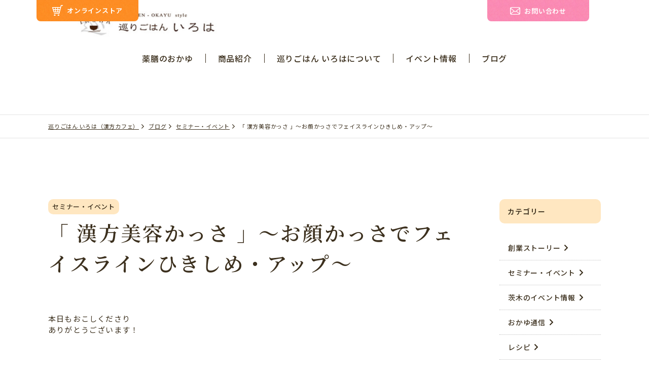

--- FILE ---
content_type: text/html; charset=UTF-8
request_url: https://iroha-michi.com/blog/event/%E3%80%8C-%E6%BC%A2%E6%96%B9%E7%BE%8E%E5%AE%B9%E3%81%8B%E3%81%A3%E3%81%95-%E3%80%8D%EF%BD%9E%E3%81%8A%E9%A1%94%E3%81%8B%E3%81%A3%E3%81%95%E3%81%A7%E3%83%95%E3%82%A7%E3%82%A4%E3%82%B9%E3%83%A9%E3%82%A4/
body_size: 61535
content:
<!DOCTYPE html>
<html lang="ja" prefix="og: https://ogp.me/ns#">
<head>
    <meta charset="UTF-8">
    <meta http-equiv="X-UA-Compatible" content="IE=edge">

            <meta name="description" content="巡りごはん いろは（漢方カフェ）「「 漢方美容かっさ 」～お顔かっさでフェイスラインひきしめ・アップ～」ページです。">
        <meta name="viewport" content="width=device-width, initial-scale=1.0">
    <meta name="format-detection" content="telephone=no">

    <meta name="robots" content="NOYDIR">

    <link rel="shortcut icon" href="https://iroha-michi.com/sys/wp-content/themes/iroha/assets/img/common/favicon_2.ico">
    <link rel="apple-touch-icon" href="https://iroha-michi.com/sys/wp-content/themes/iroha/assets/img/common/apple-touch-icon.png">
    <link rel="icon" type="image/png" href="https://iroha-michi.com/sys/wp-content/themes/iroha/assets/img/common/android-chrome-192x192.png">

    <title>「 漢方美容かっさ 」～お顔かっさでフェイスラインひきしめ・アップ～ | 巡りごはん いろは（漢方カフェ）</title>
<meta name='robots' content='max-image-preview:large' />
<link rel='dns-prefetch' href='//unpkg.com' />
<link rel='dns-prefetch' href='//ajax.googleapis.com' />
<link rel='dns-prefetch' href='//cdn.jsdelivr.net' />
<link rel="alternate" type="application/rss+xml" title="巡りごはん いろは（漢方カフェ） &raquo; フィード" href="https://iroha-michi.com/feed/" />
<link rel="alternate" type="application/rss+xml" title="巡りごはん いろは（漢方カフェ） &raquo; コメントフィード" href="https://iroha-michi.com/comments/feed/" />
<link rel="alternate" type="application/rss+xml" title="巡りごはん いろは（漢方カフェ） &raquo; 「 漢方美容かっさ 」～お顔かっさでフェイスラインひきしめ・アップ～ のコメントのフィード" href="https://iroha-michi.com/blog/event/%e3%80%8c-%e6%bc%a2%e6%96%b9%e7%be%8e%e5%ae%b9%e3%81%8b%e3%81%a3%e3%81%95-%e3%80%8d%ef%bd%9e%e3%81%8a%e9%a1%94%e3%81%8b%e3%81%a3%e3%81%95%e3%81%a7%e3%83%95%e3%82%a7%e3%82%a4%e3%82%b9%e3%83%a9%e3%82%a4/feed/" />
<script type="text/javascript">
/* <![CDATA[ */
window._wpemojiSettings = {"baseUrl":"https:\/\/s.w.org\/images\/core\/emoji\/15.0.3\/72x72\/","ext":".png","svgUrl":"https:\/\/s.w.org\/images\/core\/emoji\/15.0.3\/svg\/","svgExt":".svg","source":{"concatemoji":"https:\/\/iroha-michi.com\/sys\/wp-includes\/js\/wp-emoji-release.min.js?ver=6.6.4"}};
/*! This file is auto-generated */
!function(i,n){var o,s,e;function c(e){try{var t={supportTests:e,timestamp:(new Date).valueOf()};sessionStorage.setItem(o,JSON.stringify(t))}catch(e){}}function p(e,t,n){e.clearRect(0,0,e.canvas.width,e.canvas.height),e.fillText(t,0,0);var t=new Uint32Array(e.getImageData(0,0,e.canvas.width,e.canvas.height).data),r=(e.clearRect(0,0,e.canvas.width,e.canvas.height),e.fillText(n,0,0),new Uint32Array(e.getImageData(0,0,e.canvas.width,e.canvas.height).data));return t.every(function(e,t){return e===r[t]})}function u(e,t,n){switch(t){case"flag":return n(e,"\ud83c\udff3\ufe0f\u200d\u26a7\ufe0f","\ud83c\udff3\ufe0f\u200b\u26a7\ufe0f")?!1:!n(e,"\ud83c\uddfa\ud83c\uddf3","\ud83c\uddfa\u200b\ud83c\uddf3")&&!n(e,"\ud83c\udff4\udb40\udc67\udb40\udc62\udb40\udc65\udb40\udc6e\udb40\udc67\udb40\udc7f","\ud83c\udff4\u200b\udb40\udc67\u200b\udb40\udc62\u200b\udb40\udc65\u200b\udb40\udc6e\u200b\udb40\udc67\u200b\udb40\udc7f");case"emoji":return!n(e,"\ud83d\udc26\u200d\u2b1b","\ud83d\udc26\u200b\u2b1b")}return!1}function f(e,t,n){var r="undefined"!=typeof WorkerGlobalScope&&self instanceof WorkerGlobalScope?new OffscreenCanvas(300,150):i.createElement("canvas"),a=r.getContext("2d",{willReadFrequently:!0}),o=(a.textBaseline="top",a.font="600 32px Arial",{});return e.forEach(function(e){o[e]=t(a,e,n)}),o}function t(e){var t=i.createElement("script");t.src=e,t.defer=!0,i.head.appendChild(t)}"undefined"!=typeof Promise&&(o="wpEmojiSettingsSupports",s=["flag","emoji"],n.supports={everything:!0,everythingExceptFlag:!0},e=new Promise(function(e){i.addEventListener("DOMContentLoaded",e,{once:!0})}),new Promise(function(t){var n=function(){try{var e=JSON.parse(sessionStorage.getItem(o));if("object"==typeof e&&"number"==typeof e.timestamp&&(new Date).valueOf()<e.timestamp+604800&&"object"==typeof e.supportTests)return e.supportTests}catch(e){}return null}();if(!n){if("undefined"!=typeof Worker&&"undefined"!=typeof OffscreenCanvas&&"undefined"!=typeof URL&&URL.createObjectURL&&"undefined"!=typeof Blob)try{var e="postMessage("+f.toString()+"("+[JSON.stringify(s),u.toString(),p.toString()].join(",")+"));",r=new Blob([e],{type:"text/javascript"}),a=new Worker(URL.createObjectURL(r),{name:"wpTestEmojiSupports"});return void(a.onmessage=function(e){c(n=e.data),a.terminate(),t(n)})}catch(e){}c(n=f(s,u,p))}t(n)}).then(function(e){for(var t in e)n.supports[t]=e[t],n.supports.everything=n.supports.everything&&n.supports[t],"flag"!==t&&(n.supports.everythingExceptFlag=n.supports.everythingExceptFlag&&n.supports[t]);n.supports.everythingExceptFlag=n.supports.everythingExceptFlag&&!n.supports.flag,n.DOMReady=!1,n.readyCallback=function(){n.DOMReady=!0}}).then(function(){return e}).then(function(){var e;n.supports.everything||(n.readyCallback(),(e=n.source||{}).concatemoji?t(e.concatemoji):e.wpemoji&&e.twemoji&&(t(e.twemoji),t(e.wpemoji)))}))}((window,document),window._wpemojiSettings);
/* ]]> */
</script>
<link rel='stylesheet' id='sbr_styles-css' href='https://iroha-michi.com/sys/wp-content/plugins/reviews-feed/assets/css/sbr-styles.css?ver=1.2.0' type='text/css' media='all' />
<style id='wp-emoji-styles-inline-css' type='text/css'>

	img.wp-smiley, img.emoji {
		display: inline !important;
		border: none !important;
		box-shadow: none !important;
		height: 1em !important;
		width: 1em !important;
		margin: 0 0.07em !important;
		vertical-align: -0.1em !important;
		background: none !important;
		padding: 0 !important;
	}
</style>
<link rel='stylesheet' id='wp-block-library-css' href='https://iroha-michi.com/sys/wp-includes/css/dist/block-library/style.min.css?ver=6.6.4' type='text/css' media='all' />
<style id='classic-theme-styles-inline-css' type='text/css'>
/*! This file is auto-generated */
.wp-block-button__link{color:#fff;background-color:#32373c;border-radius:9999px;box-shadow:none;text-decoration:none;padding:calc(.667em + 2px) calc(1.333em + 2px);font-size:1.125em}.wp-block-file__button{background:#32373c;color:#fff;text-decoration:none}
</style>
<style id='global-styles-inline-css' type='text/css'>
:root{--wp--preset--aspect-ratio--square: 1;--wp--preset--aspect-ratio--4-3: 4/3;--wp--preset--aspect-ratio--3-4: 3/4;--wp--preset--aspect-ratio--3-2: 3/2;--wp--preset--aspect-ratio--2-3: 2/3;--wp--preset--aspect-ratio--16-9: 16/9;--wp--preset--aspect-ratio--9-16: 9/16;--wp--preset--color--black: #000000;--wp--preset--color--cyan-bluish-gray: #abb8c3;--wp--preset--color--white: #ffffff;--wp--preset--color--pale-pink: #f78da7;--wp--preset--color--vivid-red: #cf2e2e;--wp--preset--color--luminous-vivid-orange: #ff6900;--wp--preset--color--luminous-vivid-amber: #fcb900;--wp--preset--color--light-green-cyan: #7bdcb5;--wp--preset--color--vivid-green-cyan: #00d084;--wp--preset--color--pale-cyan-blue: #8ed1fc;--wp--preset--color--vivid-cyan-blue: #0693e3;--wp--preset--color--vivid-purple: #9b51e0;--wp--preset--gradient--vivid-cyan-blue-to-vivid-purple: linear-gradient(135deg,rgba(6,147,227,1) 0%,rgb(155,81,224) 100%);--wp--preset--gradient--light-green-cyan-to-vivid-green-cyan: linear-gradient(135deg,rgb(122,220,180) 0%,rgb(0,208,130) 100%);--wp--preset--gradient--luminous-vivid-amber-to-luminous-vivid-orange: linear-gradient(135deg,rgba(252,185,0,1) 0%,rgba(255,105,0,1) 100%);--wp--preset--gradient--luminous-vivid-orange-to-vivid-red: linear-gradient(135deg,rgba(255,105,0,1) 0%,rgb(207,46,46) 100%);--wp--preset--gradient--very-light-gray-to-cyan-bluish-gray: linear-gradient(135deg,rgb(238,238,238) 0%,rgb(169,184,195) 100%);--wp--preset--gradient--cool-to-warm-spectrum: linear-gradient(135deg,rgb(74,234,220) 0%,rgb(151,120,209) 20%,rgb(207,42,186) 40%,rgb(238,44,130) 60%,rgb(251,105,98) 80%,rgb(254,248,76) 100%);--wp--preset--gradient--blush-light-purple: linear-gradient(135deg,rgb(255,206,236) 0%,rgb(152,150,240) 100%);--wp--preset--gradient--blush-bordeaux: linear-gradient(135deg,rgb(254,205,165) 0%,rgb(254,45,45) 50%,rgb(107,0,62) 100%);--wp--preset--gradient--luminous-dusk: linear-gradient(135deg,rgb(255,203,112) 0%,rgb(199,81,192) 50%,rgb(65,88,208) 100%);--wp--preset--gradient--pale-ocean: linear-gradient(135deg,rgb(255,245,203) 0%,rgb(182,227,212) 50%,rgb(51,167,181) 100%);--wp--preset--gradient--electric-grass: linear-gradient(135deg,rgb(202,248,128) 0%,rgb(113,206,126) 100%);--wp--preset--gradient--midnight: linear-gradient(135deg,rgb(2,3,129) 0%,rgb(40,116,252) 100%);--wp--preset--font-size--small: 13px;--wp--preset--font-size--medium: 20px;--wp--preset--font-size--large: 36px;--wp--preset--font-size--x-large: 42px;--wp--preset--spacing--20: 0.44rem;--wp--preset--spacing--30: 0.67rem;--wp--preset--spacing--40: 1rem;--wp--preset--spacing--50: 1.5rem;--wp--preset--spacing--60: 2.25rem;--wp--preset--spacing--70: 3.38rem;--wp--preset--spacing--80: 5.06rem;--wp--preset--shadow--natural: 6px 6px 9px rgba(0, 0, 0, 0.2);--wp--preset--shadow--deep: 12px 12px 50px rgba(0, 0, 0, 0.4);--wp--preset--shadow--sharp: 6px 6px 0px rgba(0, 0, 0, 0.2);--wp--preset--shadow--outlined: 6px 6px 0px -3px rgba(255, 255, 255, 1), 6px 6px rgba(0, 0, 0, 1);--wp--preset--shadow--crisp: 6px 6px 0px rgba(0, 0, 0, 1);}:where(.is-layout-flex){gap: 0.5em;}:where(.is-layout-grid){gap: 0.5em;}body .is-layout-flex{display: flex;}.is-layout-flex{flex-wrap: wrap;align-items: center;}.is-layout-flex > :is(*, div){margin: 0;}body .is-layout-grid{display: grid;}.is-layout-grid > :is(*, div){margin: 0;}:where(.wp-block-columns.is-layout-flex){gap: 2em;}:where(.wp-block-columns.is-layout-grid){gap: 2em;}:where(.wp-block-post-template.is-layout-flex){gap: 1.25em;}:where(.wp-block-post-template.is-layout-grid){gap: 1.25em;}.has-black-color{color: var(--wp--preset--color--black) !important;}.has-cyan-bluish-gray-color{color: var(--wp--preset--color--cyan-bluish-gray) !important;}.has-white-color{color: var(--wp--preset--color--white) !important;}.has-pale-pink-color{color: var(--wp--preset--color--pale-pink) !important;}.has-vivid-red-color{color: var(--wp--preset--color--vivid-red) !important;}.has-luminous-vivid-orange-color{color: var(--wp--preset--color--luminous-vivid-orange) !important;}.has-luminous-vivid-amber-color{color: var(--wp--preset--color--luminous-vivid-amber) !important;}.has-light-green-cyan-color{color: var(--wp--preset--color--light-green-cyan) !important;}.has-vivid-green-cyan-color{color: var(--wp--preset--color--vivid-green-cyan) !important;}.has-pale-cyan-blue-color{color: var(--wp--preset--color--pale-cyan-blue) !important;}.has-vivid-cyan-blue-color{color: var(--wp--preset--color--vivid-cyan-blue) !important;}.has-vivid-purple-color{color: var(--wp--preset--color--vivid-purple) !important;}.has-black-background-color{background-color: var(--wp--preset--color--black) !important;}.has-cyan-bluish-gray-background-color{background-color: var(--wp--preset--color--cyan-bluish-gray) !important;}.has-white-background-color{background-color: var(--wp--preset--color--white) !important;}.has-pale-pink-background-color{background-color: var(--wp--preset--color--pale-pink) !important;}.has-vivid-red-background-color{background-color: var(--wp--preset--color--vivid-red) !important;}.has-luminous-vivid-orange-background-color{background-color: var(--wp--preset--color--luminous-vivid-orange) !important;}.has-luminous-vivid-amber-background-color{background-color: var(--wp--preset--color--luminous-vivid-amber) !important;}.has-light-green-cyan-background-color{background-color: var(--wp--preset--color--light-green-cyan) !important;}.has-vivid-green-cyan-background-color{background-color: var(--wp--preset--color--vivid-green-cyan) !important;}.has-pale-cyan-blue-background-color{background-color: var(--wp--preset--color--pale-cyan-blue) !important;}.has-vivid-cyan-blue-background-color{background-color: var(--wp--preset--color--vivid-cyan-blue) !important;}.has-vivid-purple-background-color{background-color: var(--wp--preset--color--vivid-purple) !important;}.has-black-border-color{border-color: var(--wp--preset--color--black) !important;}.has-cyan-bluish-gray-border-color{border-color: var(--wp--preset--color--cyan-bluish-gray) !important;}.has-white-border-color{border-color: var(--wp--preset--color--white) !important;}.has-pale-pink-border-color{border-color: var(--wp--preset--color--pale-pink) !important;}.has-vivid-red-border-color{border-color: var(--wp--preset--color--vivid-red) !important;}.has-luminous-vivid-orange-border-color{border-color: var(--wp--preset--color--luminous-vivid-orange) !important;}.has-luminous-vivid-amber-border-color{border-color: var(--wp--preset--color--luminous-vivid-amber) !important;}.has-light-green-cyan-border-color{border-color: var(--wp--preset--color--light-green-cyan) !important;}.has-vivid-green-cyan-border-color{border-color: var(--wp--preset--color--vivid-green-cyan) !important;}.has-pale-cyan-blue-border-color{border-color: var(--wp--preset--color--pale-cyan-blue) !important;}.has-vivid-cyan-blue-border-color{border-color: var(--wp--preset--color--vivid-cyan-blue) !important;}.has-vivid-purple-border-color{border-color: var(--wp--preset--color--vivid-purple) !important;}.has-vivid-cyan-blue-to-vivid-purple-gradient-background{background: var(--wp--preset--gradient--vivid-cyan-blue-to-vivid-purple) !important;}.has-light-green-cyan-to-vivid-green-cyan-gradient-background{background: var(--wp--preset--gradient--light-green-cyan-to-vivid-green-cyan) !important;}.has-luminous-vivid-amber-to-luminous-vivid-orange-gradient-background{background: var(--wp--preset--gradient--luminous-vivid-amber-to-luminous-vivid-orange) !important;}.has-luminous-vivid-orange-to-vivid-red-gradient-background{background: var(--wp--preset--gradient--luminous-vivid-orange-to-vivid-red) !important;}.has-very-light-gray-to-cyan-bluish-gray-gradient-background{background: var(--wp--preset--gradient--very-light-gray-to-cyan-bluish-gray) !important;}.has-cool-to-warm-spectrum-gradient-background{background: var(--wp--preset--gradient--cool-to-warm-spectrum) !important;}.has-blush-light-purple-gradient-background{background: var(--wp--preset--gradient--blush-light-purple) !important;}.has-blush-bordeaux-gradient-background{background: var(--wp--preset--gradient--blush-bordeaux) !important;}.has-luminous-dusk-gradient-background{background: var(--wp--preset--gradient--luminous-dusk) !important;}.has-pale-ocean-gradient-background{background: var(--wp--preset--gradient--pale-ocean) !important;}.has-electric-grass-gradient-background{background: var(--wp--preset--gradient--electric-grass) !important;}.has-midnight-gradient-background{background: var(--wp--preset--gradient--midnight) !important;}.has-small-font-size{font-size: var(--wp--preset--font-size--small) !important;}.has-medium-font-size{font-size: var(--wp--preset--font-size--medium) !important;}.has-large-font-size{font-size: var(--wp--preset--font-size--large) !important;}.has-x-large-font-size{font-size: var(--wp--preset--font-size--x-large) !important;}
:where(.wp-block-post-template.is-layout-flex){gap: 1.25em;}:where(.wp-block-post-template.is-layout-grid){gap: 1.25em;}
:where(.wp-block-columns.is-layout-flex){gap: 2em;}:where(.wp-block-columns.is-layout-grid){gap: 2em;}
:root :where(.wp-block-pullquote){font-size: 1.5em;line-height: 1.6;}
</style>
<link rel='stylesheet' id='contact-form-7-css' href='https://iroha-michi.com/sys/wp-content/plugins/contact-form-7/includes/css/styles.css?ver=6.0.2' type='text/css' media='all' />
<link rel='stylesheet' id='cf7msm_styles-css' href='https://iroha-michi.com/sys/wp-content/plugins/contact-form-7-multi-step-module/resources/cf7msm.css?ver=4.4.1' type='text/css' media='all' />
<link rel='stylesheet' id='events-manager-css' href='https://iroha-michi.com/sys/wp-content/plugins/events-manager/includes/css/events-manager.min.css?ver=6.6.3' type='text/css' media='all' />
<link rel='stylesheet' id='swiper-css-css' href='https://cdn.jsdelivr.net/npm/swiper@8/swiper-bundle.min.css?ver=1.0.1' type='text/css' media='all' />
<link rel='stylesheet' id='style-css-css' href='https://iroha-michi.com/sys/wp-content/themes/iroha/assets/css/style.css?ver=1.0.2' type='text/css' media='all' />
<script type="text/javascript" src="https://ajax.googleapis.com/ajax/libs/jquery/1.8.3/jquery.min.js?ver=1.0.1" id="jquery-js"></script>
<script type="text/javascript" src="https://iroha-michi.com/sys/wp-includes/js/jquery/ui/core.min.js?ver=1.13.3" id="jquery-ui-core-js"></script>
<script type="text/javascript" src="https://iroha-michi.com/sys/wp-includes/js/jquery/ui/mouse.min.js?ver=1.13.3" id="jquery-ui-mouse-js"></script>
<script type="text/javascript" src="https://iroha-michi.com/sys/wp-includes/js/jquery/ui/sortable.min.js?ver=1.13.3" id="jquery-ui-sortable-js"></script>
<script type="text/javascript" src="https://iroha-michi.com/sys/wp-includes/js/jquery/ui/datepicker.min.js?ver=1.13.3" id="jquery-ui-datepicker-js"></script>
<script type="text/javascript" id="jquery-ui-datepicker-js-after">
/* <![CDATA[ */
jQuery(function(jQuery){jQuery.datepicker.setDefaults({"closeText":"\u9589\u3058\u308b","currentText":"\u4eca\u65e5","monthNames":["1\u6708","2\u6708","3\u6708","4\u6708","5\u6708","6\u6708","7\u6708","8\u6708","9\u6708","10\u6708","11\u6708","12\u6708"],"monthNamesShort":["1\u6708","2\u6708","3\u6708","4\u6708","5\u6708","6\u6708","7\u6708","8\u6708","9\u6708","10\u6708","11\u6708","12\u6708"],"nextText":"\u6b21","prevText":"\u524d","dayNames":["\u65e5\u66dc\u65e5","\u6708\u66dc\u65e5","\u706b\u66dc\u65e5","\u6c34\u66dc\u65e5","\u6728\u66dc\u65e5","\u91d1\u66dc\u65e5","\u571f\u66dc\u65e5"],"dayNamesShort":["\u65e5","\u6708","\u706b","\u6c34","\u6728","\u91d1","\u571f"],"dayNamesMin":["\u65e5","\u6708","\u706b","\u6c34","\u6728","\u91d1","\u571f"],"dateFormat":"yy\u5e74mm\u6708d\u65e5","firstDay":1,"isRTL":false});});
/* ]]> */
</script>
<script type="text/javascript" src="https://iroha-michi.com/sys/wp-includes/js/jquery/ui/resizable.min.js?ver=1.13.3" id="jquery-ui-resizable-js"></script>
<script type="text/javascript" src="https://iroha-michi.com/sys/wp-includes/js/jquery/ui/draggable.min.js?ver=1.13.3" id="jquery-ui-draggable-js"></script>
<script type="text/javascript" src="https://iroha-michi.com/sys/wp-includes/js/jquery/ui/controlgroup.min.js?ver=1.13.3" id="jquery-ui-controlgroup-js"></script>
<script type="text/javascript" src="https://iroha-michi.com/sys/wp-includes/js/jquery/ui/checkboxradio.min.js?ver=1.13.3" id="jquery-ui-checkboxradio-js"></script>
<script type="text/javascript" src="https://iroha-michi.com/sys/wp-includes/js/jquery/ui/button.min.js?ver=1.13.3" id="jquery-ui-button-js"></script>
<script type="text/javascript" src="https://iroha-michi.com/sys/wp-includes/js/jquery/ui/dialog.min.js?ver=1.13.3" id="jquery-ui-dialog-js"></script>
<script type="text/javascript" id="events-manager-js-extra">
/* <![CDATA[ */
var EM = {"ajaxurl":"https:\/\/iroha-michi.com\/sys\/wp-admin\/admin-ajax.php","locationajaxurl":"https:\/\/iroha-michi.com\/sys\/wp-admin\/admin-ajax.php?action=locations_search","firstDay":"1","locale":"ja","dateFormat":"yy-mm-dd","ui_css":"https:\/\/iroha-michi.com\/sys\/wp-content\/plugins\/events-manager\/includes\/css\/jquery-ui\/build.min.css","show24hours":"1","is_ssl":"1","autocomplete_limit":"10","calendar":{"breakpoints":{"small":560,"medium":908,"large":false}},"phone":"","datepicker":{"format":"Y-m-d","locale":"ja"},"search":{"breakpoints":{"small":650,"medium":850,"full":false}},"url":"https:\/\/iroha-michi.com\/sys\/wp-content\/plugins\/events-manager","bookingInProgress":"\u4e88\u7d04\u7533\u8fbc\u307f\u304c\u884c\u308f\u308c\u308b\u307e\u3067\u304a\u5f85\u3061\u304f\u3060\u3055\u3044\u3002","tickets_save":"\u30c1\u30b1\u30c3\u30c8\u3092\u4fdd\u5b58","bookingajaxurl":"https:\/\/iroha-michi.com\/sys\/wp-admin\/admin-ajax.php","bookings_export_save":"\u4e88\u7d04\u60c5\u5831\u306e\u30a8\u30af\u30b9\u30dd\u30fc\u30c8","bookings_settings_save":"\u8a2d\u5b9a\u3092\u4fdd\u5b58","booking_delete":"\u672c\u5f53\u306b\u524a\u9664\u3057\u307e\u3059\u304b ?","booking_offset":"30","bookings":{"submit_button":{"text":{"default":"\u7533\u3057\u8fbc\u3080","free":"\u7533\u3057\u8fbc\u3080","payment":"Submit Booking - %s","processing":"Processing ..."}},"update_listener":""},"bb_full":"\u58f2\u308a\u5207\u308c","bb_book":"\u4eca\u3059\u3050\u4e88\u7d04","bb_booking":"\u4e88\u7d04\u7533\u8fbc\u307f\u3092\u51e6\u7406\u3057\u3066\u3044\u307e\u3059...","bb_booked":"\u4e88\u7d04\u3092\u7533\u8acb\u3057\u307e\u3057\u305f\u3002","bb_error":"\u4e88\u7d04\u30a8\u30e9\u30fc\u3067\u3059\u3002\u518d\u8a66\u884c\u3057\u307e\u3059\u304b\uff1f","bb_cancel":"\u30ad\u30e3\u30f3\u30bb\u30eb","bb_canceling":"\u30ad\u30e3\u30f3\u30bb\u30eb\u51e6\u7406\u4e2d...","bb_cancelled":"\u30ad\u30e3\u30f3\u30bb\u30eb\u6e08\u307f","bb_cancel_error":"\u30ad\u30e3\u30f3\u30bb\u30eb\u30a8\u30e9\u30fc\u3067\u3059\u3002\u518d\u8a66\u884c\u3057\u307e\u3059\u304b\uff1f","txt_search":"\u691c\u7d22","txt_searching":"\u691c\u7d22\u4e2d...","txt_loading":"\u8aad\u307f\u8fbc\u307f\u4e2d\u2026"};
/* ]]> */
</script>
<script type="text/javascript" src="https://iroha-michi.com/sys/wp-content/plugins/events-manager/includes/js/events-manager.js?ver=6.6.3" id="events-manager-js"></script>
<script type="text/javascript" src="https://iroha-michi.com/sys/wp-content/plugins/events-manager/includes/external/flatpickr/l10n/ja.js?ver=6.6.3" id="em-flatpickr-localization-js"></script>
<link rel="https://api.w.org/" href="https://iroha-michi.com/wp-json/" /><link rel="alternate" title="JSON" type="application/json" href="https://iroha-michi.com/wp-json/wp/v2/posts/17597" /><link rel="EditURI" type="application/rsd+xml" title="RSD" href="https://iroha-michi.com/sys/xmlrpc.php?rsd" />
<meta name="generator" content="WordPress 6.6.4" />
<link rel="canonical" href="https://iroha-michi.com/blog/event/%e3%80%8c-%e6%bc%a2%e6%96%b9%e7%be%8e%e5%ae%b9%e3%81%8b%e3%81%a3%e3%81%95-%e3%80%8d%ef%bd%9e%e3%81%8a%e9%a1%94%e3%81%8b%e3%81%a3%e3%81%95%e3%81%a7%e3%83%95%e3%82%a7%e3%82%a4%e3%82%b9%e3%83%a9%e3%82%a4/" />
<link rel='shortlink' href='https://iroha-michi.com/?p=17597' />
<link rel="alternate" title="oEmbed (JSON)" type="application/json+oembed" href="https://iroha-michi.com/wp-json/oembed/1.0/embed?url=https%3A%2F%2Firoha-michi.com%2Fblog%2Fevent%2F%25e3%2580%258c-%25e6%25bc%25a2%25e6%2596%25b9%25e7%25be%258e%25e5%25ae%25b9%25e3%2581%258b%25e3%2581%25a3%25e3%2581%2595-%25e3%2580%258d%25ef%25bd%259e%25e3%2581%258a%25e9%25a1%2594%25e3%2581%258b%25e3%2581%25a3%25e3%2581%2595%25e3%2581%25a7%25e3%2583%2595%25e3%2582%25a7%25e3%2582%25a4%25e3%2582%25b9%25e3%2583%25a9%25e3%2582%25a4%2F" />
<link rel="alternate" title="oEmbed (XML)" type="text/xml+oembed" href="https://iroha-michi.com/wp-json/oembed/1.0/embed?url=https%3A%2F%2Firoha-michi.com%2Fblog%2Fevent%2F%25e3%2580%258c-%25e6%25bc%25a2%25e6%2596%25b9%25e7%25be%258e%25e5%25ae%25b9%25e3%2581%258b%25e3%2581%25a3%25e3%2581%2595-%25e3%2580%258d%25ef%25bd%259e%25e3%2581%258a%25e9%25a1%2594%25e3%2581%258b%25e3%2581%25a3%25e3%2581%2595%25e3%2581%25a7%25e3%2583%2595%25e3%2582%25a7%25e3%2582%25a4%25e3%2582%25b9%25e3%2583%25a9%25e3%2582%25a4%2F&#038;format=xml" />
        <link rel="icon" href="https://iroha-michi.com/sys/wp-content/themes/iroha/assets/img/common/favicon.ico" sizes="any">
        <link rel="icon" type="image/svg+xml" href="https://iroha-michi.com/sys/wp-content/themes/iroha/assets/img/common/icon.svg">
        <link rel="apple-touch-icon" href="https://iroha-michi.com/sys/wp-content/themes/iroha/assets/img/common/apple-touch-icon.png">
        
<meta property="og:type" content="article">
<meta property="og:url" content="https://iroha-michi.com/blog/event/%E3%80%8C-%E6%BC%A2%E6%96%B9%E7%BE%8E%E5%AE%B9%E3%81%8B%E3%81%A3%E3%81%95-%E3%80%8D%EF%BD%9E%E3%81%8A%E9%A1%94%E3%81%8B%E3%81%A3%E3%81%95%E3%81%A7%E3%83%95%E3%82%A7%E3%82%A4%E3%82%B9%E3%83%A9%E3%82%A4/">
<meta property="og:title" content="「 漢方美容かっさ 」～お顔かっさでフェイスラインひきしめ・アップ～">
<meta property="og:site_name" content="巡りごはん いろは（漢方カフェ）">
<meta property="og:image" content="https://iroha-michi.com/sys/wp-content/uploads/2021/03/156854127_989511771579041_3447788463930420704_n.jpg">
<meta property="og:description" content="&nbsp; 本日もおこしくださり ありがとうございます！ &nbsp; &nbsp; &nbsp; &nbsp; &nbsp; &nbsp; いつもブログをご...">
<meta property="og:locale" content="ja_JP">
<meta name="twitter:card" content="summary_large_image">
<meta name="twitter:title" content="「 漢方美容かっさ 」～お顔かっさでフェイスラインひきしめ・アップ～">
<meta name="twitter:description" content="&nbsp; 本日もおこしくださり ありがとうございます！ &nbsp; &nbsp; &nbsp; &nbsp; &nbsp; &nbsp; いつもブログをご...">
<meta name="twitter:url" content="https://iroha-michi.com/blog/event/%E3%80%8C-%E6%BC%A2%E6%96%B9%E7%BE%8E%E5%AE%B9%E3%81%8B%E3%81%A3%E3%81%95-%E3%80%8D%EF%BD%9E%E3%81%8A%E9%A1%94%E3%81%8B%E3%81%A3%E3%81%95%E3%81%A7%E3%83%95%E3%82%A7%E3%82%A4%E3%82%B9%E3%83%A9%E3%82%A4/">
<meta name="twitter:image" content="https://iroha-michi.com/sys/wp-content/uploads/2021/03/156854127_989511771579041_3447788463930420704_n.jpg">
        
    <!-- Google Tag Manager -->
    <script>(function(w,d,s,l,i){w[l]=w[l]||[];w[l].push({'gtm.start':
    new Date().getTime(),event:'gtm.js'});var f=d.getElementsByTagName(s)[0],
    j=d.createElement(s),dl=l!='dataLayer'?'&l='+l:'';j.async=true;j.src=
    'https://www.googletagmanager.com/gtm.js?id='+i+dl;f.parentNode.insertBefore(j,f);
    })(window,document,'script','dataLayer','GTM-5DKXXL6L');</script>
    <!-- End Google Tag Manager -->
        
            <style id="wpforms-css-vars-root">
				:root {
					--wpforms-field-border-radius: 3px;
--wpforms-field-border-style: solid;
--wpforms-field-border-size: 1px;
--wpforms-field-background-color: #ffffff;
--wpforms-field-border-color: rgba( 0, 0, 0, 0.25 );
--wpforms-field-border-color-spare: rgba( 0, 0, 0, 0.25 );
--wpforms-field-text-color: rgba( 0, 0, 0, 0.7 );
--wpforms-field-menu-color: #ffffff;
--wpforms-label-color: rgba( 0, 0, 0, 0.85 );
--wpforms-label-sublabel-color: rgba( 0, 0, 0, 0.55 );
--wpforms-label-error-color: #d63637;
--wpforms-button-border-radius: 3px;
--wpforms-button-border-style: none;
--wpforms-button-border-size: 1px;
--wpforms-button-background-color: #066aab;
--wpforms-button-border-color: #066aab;
--wpforms-button-text-color: #ffffff;
--wpforms-page-break-color: #066aab;
--wpforms-background-image: none;
--wpforms-background-position: center center;
--wpforms-background-repeat: no-repeat;
--wpforms-background-size: cover;
--wpforms-background-width: 100px;
--wpforms-background-height: 100px;
--wpforms-background-color: rgba( 0, 0, 0, 0 );
--wpforms-background-url: none;
--wpforms-container-padding: 0px;
--wpforms-container-border-style: none;
--wpforms-container-border-width: 1px;
--wpforms-container-border-color: #000000;
--wpforms-container-border-radius: 3px;
--wpforms-field-size-input-height: 43px;
--wpforms-field-size-input-spacing: 15px;
--wpforms-field-size-font-size: 16px;
--wpforms-field-size-line-height: 19px;
--wpforms-field-size-padding-h: 14px;
--wpforms-field-size-checkbox-size: 16px;
--wpforms-field-size-sublabel-spacing: 5px;
--wpforms-field-size-icon-size: 1;
--wpforms-label-size-font-size: 16px;
--wpforms-label-size-line-height: 19px;
--wpforms-label-size-sublabel-font-size: 14px;
--wpforms-label-size-sublabel-line-height: 17px;
--wpforms-button-size-font-size: 17px;
--wpforms-button-size-height: 41px;
--wpforms-button-size-padding-h: 15px;
--wpforms-button-size-margin-top: 10px;
--wpforms-container-shadow-size-box-shadow: none;

				}
			</style>
    <!-- Google Tag Manager -->
	<script>(function(w,d,s,l,i){w[l]=w[l]||[];w[l].push({'gtm.start':
	new Date().getTime(),event:'gtm.js'});var f=d.getElementsByTagName(s)[0],
	j=d.createElement(s),dl=l!='dataLayer'?'&l='+l:'';j.async=true;j.src=
	'https://www.googletagmanager.com/gtm.js?id='+i+dl;f.parentNode.insertBefore(j,f);
	})(window,document,'script','dataLayer','GTM-00000');</script>
	<!-- End Google Tag Manager -->
</head>
<body>

	<!-- Google Tag Manager (noscript) -->
	<noscript><iframe src="https://www.googletagmanager.com/ns.html?id=GTM-5DKXXL6L"
	height="0" width="0" style="display:none;visibility:hidden"></iframe></noscript>
	<!-- End Google Tag Manager (noscript) -->

	<button class="toTop js-backToTop">
		<picture>
			<source media="(min-width: 1024px)" srcset="https://iroha-michi.com/sys/wp-content/themes/iroha/assets/img/common/img_totop.png">
			<img src="https://iroha-michi.com/sys/wp-content/themes/iroha/assets/img/common/img_totop-sp.png" alt="">
		</picture>
	</button>

	<header class="l-header">
		<h1 class="l-header__logo"><a href="https://iroha-michi.com/"><img src="https://iroha-michi.com/sys/wp-content/themes/iroha/assets/img/common/img_logo.jpg" alt="巡りごはんいろは"></a></h1>
		<button class="l-navBtn js-navBtn"></button>
		<div class="l-navWrap js-nav">
            <div class="l-navInr">
                <ul class="l-nav">


<li id="menu-item-23223" class="menu-item menu-item-type-post_type menu-item-object-page menu-item-23223"><a href="https://iroha-michi.com/features/">薬膳のおかゆ</a></li>
<li id="menu-item-23224" class="menu-item menu-item-type-post_type menu-item-object-page menu-item-23224"><a href="https://iroha-michi.com/products/">商品紹介</a></li>
<li id="menu-item-23225" class="menu-item menu-item-type-post_type menu-item-object-page menu-item-23225"><a href="https://iroha-michi.com/about/">巡りごはん いろはについて</a></li>
<li id="menu-item-23226" class="menu-item menu-item-type-post_type menu-item-object-page menu-item-23226"><a href="https://iroha-michi.com/event/">イベント情報</a></li>
<li id="menu-item-23227" class="menu-item menu-item-type-taxonomy menu-item-object-category current-post-ancestor menu-item-23227"><a href="https://iroha-michi.com/category/blog/">ブログ</a></li>


				</ul>
				<div class="l-navSub">
					<ul class="l-navSub__inr">
						<li><a href="https://meguriiroha.theshop.jp/" target="_blank" rel="noopener"><span class="anime">オンラインストア</span></a></li>
						<li><a href="https://iroha-michi.com/contact/"><span class="anime">お問い合わせ</span></a></li>
					</ul>
				</div>
			</div>
			<!-- l-navInr -->
		</div>
		<!-- l-navWrap -->
	</header>

	<main class="l-main">
	<div class="c-breadcrumb">
            <div class="c-breadcrumb__inr">
                <div class="c-breadcrumb__list" typeof="BreadcrumbList" vocab="https://schema.org/">


<!-- Breadcrumb NavXT 7.3.1 -->
<span property="itemListElement" typeof="ListItem"><a property="item" typeof="WebPage" title="巡りごはん いろは（漢方カフェ）へ移動する" href="https://iroha-michi.com" class="home" ><span property="name">巡りごはん いろは（漢方カフェ）</span></a><meta property="position" content="1"></span><span typeof="v:Breadcrumb"><a rel="v:url" property="v:title" title="Go to the ブログ category archives." href="https://iroha-michi.com/category/blog/" class="taxonomy category">ブログ</a></span><span typeof="v:Breadcrumb"><a rel="v:url" property="v:title" title="Go to the セミナー・イベント category archives." href="https://iroha-michi.com/category/blog/event/" class="taxonomy category">セミナー・イベント</a></span><span property="itemListElement" typeof="ListItem"><span property="name" class="post post-post current-item">「 漢方美容かっさ 」～お顔かっさでフェイスラインひきしめ・アップ～</span><meta property="url" content="https://iroha-michi.com/blog/event/%e3%80%8c-%e6%bc%a2%e6%96%b9%e7%be%8e%e5%ae%b9%e3%81%8b%e3%81%a3%e3%81%95-%e3%80%8d%ef%bd%9e%e3%81%8a%e9%a1%94%e3%81%8b%e3%81%a3%e3%81%95%e3%81%a7%e3%83%95%e3%82%a7%e3%82%a4%e3%82%b9%e3%83%a9%e3%82%a4/"><meta property="position" content="4"></span>

                </div>
                <!-- c-breadcrumb__list -->
            </div>
            <!-- c-breadcrumb__inr -->
        </div>
        <!-- c-breadcrumb -->


		<div class="l-wrap">
            <section class="l-sec l-grid" data-layout="list">
				<div class="l-sec__inr">





                <div>


	

                    <div class="c-columnCat">セミナー・イベント</div>


    

					<h2 class="c-secHead" data-layout="Left"><span>「 漢方美容かっさ 」～お顔かっさでフェイスラインひきしめ・アップ～</span></h2>
				</div>
                <div class="c-column">
                    
	<p>&nbsp;</p>
<p>本日もおこしくださり<br />
ありがとうございます！</p>
<p>&nbsp;</p>
<p>&nbsp;</p>
<p>&nbsp;</p>
<p>&nbsp;</p>
<p>&nbsp;</p>
<p>&nbsp;</p>
<p>いつもブログをご覧いただき感謝いたします。</p>
<p>&nbsp;</p>
<p>&nbsp;</p>
<p>&nbsp;</p>
<p>&nbsp;</p>
<p>&nbsp;</p>
<p>かっさワークショップのご案内です。</p>
<p><span style="font-size: 18pt;"><strong><span style="color: #ff99cc;">２月１３日（日）</span></strong></span></p>
<p>&nbsp;</p>
<p><span style="font-size: 18pt;"><strong><span style="color: #ff99cc;">「漢方美容かっさ」</span></strong></span><br />
<span style="font-size: 14pt;"><strong><span style="color: #ff99cc;">~お顔かっさで フェイスラインひきしめ・アップ~</span></strong></span></p>
<p><img loading="lazy" decoding="async" class="alignnone wp-image-15218" src="https://iroha-michi.com/sys/wp-content/uploads/2021/03/156955771_436599797667359_8640301379506280161_n.jpg" alt="" width="439" height="644" srcset="https://iroha-michi.com/sys/wp-content/uploads/2021/03/156955771_436599797667359_8640301379506280161_n.jpg 967w, https://iroha-michi.com/sys/wp-content/uploads/2021/03/156955771_436599797667359_8640301379506280161_n-205x300.jpg 205w, https://iroha-michi.com/sys/wp-content/uploads/2021/03/156955771_436599797667359_8640301379506280161_n-768x1125.jpg 768w, https://iroha-michi.com/sys/wp-content/uploads/2021/03/156955771_436599797667359_8640301379506280161_n-699x1024.jpg 699w, https://iroha-michi.com/sys/wp-content/uploads/2021/03/156955771_436599797667359_8640301379506280161_n-250x366.jpg 250w" sizes="(max-width: 439px) 100vw, 439px" /></p>
<p>＊<br />
＊<br />
<span style="font-size: 10pt;">※写真はイメージです。</span><br />
<span style="font-size: 10pt;">※また、こちらは頭かっさのイメージ写真になります。</span></p>
<p>&nbsp;</p>
<p>&nbsp;</p>
<p>&nbsp;</p>
<p>&nbsp;</p>
<p>&nbsp;</p>
<p>&nbsp;</p>
<p>かっさとは、約2500年前から中国で行われてきた民間療法である<strong><span style="color: #ff99cc;">「刮痧（かっさ）療法」が原点。</span></strong></p>
<p>&nbsp;</p>
<p>専用の板を使って皮膚の経絡（けいらく）等を擦って刺激することで、血液の毒を肌表面に押し出し、経絡の流れを良くするというものです。</p>
<p>&nbsp;</p>
<p>&nbsp;</p>
<p>&nbsp;</p>
<p>&nbsp;</p>
<p>いわば、<strong><span style="color: #ff99cc;">東洋医学的なデトックス！！</span></strong></p>
<p>&nbsp;</p>
<p>&nbsp;</p>
<p>&nbsp;</p>
<p>&nbsp;</p>
<p>&nbsp;</p>
<p>&nbsp;</p>
<p>&nbsp;</p>
<p>&nbsp;</p>
<p>日々の<br />
<strong><span style="color: #ff99cc; font-size: 14pt;">お疲れが顔に出ている</span>。</strong><img loading="lazy" decoding="async" src="https://iroha-michi.com/sys/wp-content/plugins/typepad-emoji-for-tinymce/icons/07/think.gif" width="16" height="16"></p>
<p>&nbsp;</p>
<p>&nbsp;</p>
<p>&nbsp;</p>
<p>朝、鏡を見たら<br />
<strong><span style="color: #ff99cc; font-size: 14pt;">やる気が出なくなる‥（笑）</span></strong></p>
<p>&nbsp;</p>
<p>&nbsp;</p>
<p>いつの間にか<br />
<span style="font-size: 14pt;"><strong><span style="color: #ff99cc;">ホラー顔、たるみほっぺをなんとかしたい！！</span></strong></span></p>
<p>&nbsp;</p>
<p>&nbsp;</p>
<p>&nbsp;</p>
<p>&nbsp;</p>
<p>&nbsp;</p>
<p>&nbsp;</p>
<p>しかも、</p>
<p>もぉ怖くて、恥ずかしくて</p>
<p><span style="font-size: 18pt;"><strong><span style="color: #ff99cc;">／</span></strong></span><br />
<span style="font-size: 18pt;"><strong><span style="color: #ff99cc;">　マスクを外すのに抵抗アリ！！</span></strong></span><br />
<span style="font-size: 18pt;"><strong><span style="color: #ff99cc;">＼</span></strong></span></p>
<p>*<br />
*<br />
<img loading="lazy" decoding="async" class="alignnone wp-image-12192" src="https://iroha-michi.com/sys/wp-content/uploads/2020/01/b4d6dd3b17b0f8dbae69e65a2a11f9c3_s.jpg" sizes="(max-width: 300px) 100vw, 300px" srcset="https://iroha-michi.com/sys/wp-content/uploads/2020/01/b4d6dd3b17b0f8dbae69e65a2a11f9c3_s.jpg 640w, https://iroha-michi.com/sys/wp-content/uploads/2020/01/b4d6dd3b17b0f8dbae69e65a2a11f9c3_s-300x200.jpg 300w, https://iroha-michi.com/sys/wp-content/uploads/2020/01/b4d6dd3b17b0f8dbae69e65a2a11f9c3_s-250x167.jpg 250w" alt="美容　かっさ　キレイ" width="463" height="309"></p>
<p>&nbsp;</p>
<p>*</p>
<p>&nbsp;</p>
<p>&nbsp;</p>
<p>&nbsp;</p>
<p>&nbsp;</p>
<p>ちょうど<strong><span style="color: #ff99cc;">春はデトックス</span></strong>の季節。</p>
<p>いらないものを上手に流して…</p>
<p>&nbsp;</p>
<p>&nbsp;</p>
<p><span style="font-size: 14pt;"><strong><span style="color: #ff99cc;">スッキリなお顔だちで</span></strong></span></p>
<p><strong><span style="color: #ff99cc; font-size: 18pt;">美人をはじめませんか？</span></strong></p>
<p>&nbsp;</p>
<p>&nbsp;</p>
<p>&nbsp;</p>
<p>&nbsp;</p>
<p>&nbsp;</p>
<p><span style="font-size: 18pt;"><strong><span style="color: #ff99cc;">美人は「なる」ものではなく、</span></strong></span><br />
<span style="font-size: 18pt;"><strong><span style="color: #ff99cc;">「やる」ものですのよ…！！（笑）</span></strong></span></p>
<p>&nbsp;</p>
<p>&nbsp;</p>
<p>&nbsp;</p>
<p>&nbsp;</p>
<p>&nbsp;</p>
<p>&nbsp;</p>
<p>&nbsp;</p>
<p>&nbsp;</p>
<p>&nbsp;</p>
<p><span style="font-size: 14pt;"><strong><span style="color: #ff99cc;">かっさを使用して</span></strong></span></p>
<p>フェイスラインをひきしめ<br />
<strong><span style="color: #ff99cc;">アガルあなた</span></strong>に<span style="color: #000000;">なっていただきたいと思います。<br />
</span><strong><span style="color: #ff99cc;"><br />
</span></strong></p>
<p>*<br />
*</p>
<p>&nbsp;</p>
<p>&nbsp;</p>
<p>&nbsp;</p>
<p>&nbsp;</p>
<p>お顔のたるみ、ハリ、艶、くすみ…<br />
目の下のくまから、眼精疲労、頭痛まで…</p>
<p>&nbsp;</p>
<p>&nbsp;</p>
<p><span style="font-size: 14pt;"><strong><span style="color: #ff99cc;">～実践を中心に徹底的に学んじゃいましょう（笑）～</span></strong></span></p>
<p>&nbsp;</p>
<p>&nbsp;</p>
<p>&nbsp;</p>
<p>&nbsp;</p>
<p>&nbsp;</p>
<p>&nbsp;</p>
<p>&nbsp;</p>
<p>&nbsp;</p>
<p>&nbsp;</p>
<p>講師の先生ご紹介です。</p>
<p><img loading="lazy" decoding="async" class="alignnone wp-image-10401" src="https://iroha-michi.com/sys/wp-content/uploads/2019/06/59299279_416833212428340_8136186136289607680_n.jpg" sizes="(max-width: 251px) 100vw, 251px" srcset="https://iroha-michi.com/sys/wp-content/uploads/2019/06/59299279_416833212428340_8136186136289607680_n.jpg 500w, https://iroha-michi.com/sys/wp-content/uploads/2019/06/59299279_416833212428340_8136186136289607680_n-300x216.jpg 300w, https://iroha-michi.com/sys/wp-content/uploads/2019/06/59299279_416833212428340_8136186136289607680_n-250x180.jpg 250w" alt="山下先生" width="455" height="328"></p>
<p>講師：<strong><span style="color: #ff99cc;">山下さち子先生</span></strong></p>
<p>&nbsp;</p>
<p>大阪生まれの大阪育ち。</p>
<p>短大を卒業後、サービス業に就く。<br />
立ち仕事で、腰痛に悩まされたことをきっかけに バリ島にてバリニーズマッサージを習得。</p>
<p>*<br />
後に、リラクゼーションサロンを開業。<br />
台湾式かっさとの出逢いで東洋医学に興味をもち、漢方養生と薬膳の世界へ。<br />
身体の外からのアプローチだけではなく、自分の力（自己治癒力・免疫力）で元から改善してほしいと思うように。</p>
<p>*<br />
*<br />
現在は「未病予防」をテーマに “体質改善アドバイザー” としてフリーで関西を中心に活動中。</p>
<p>*<br />
*</p>
<p><img loading="lazy" decoding="async" class="alignnone wp-image-10402" src="https://iroha-michi.com/sys/wp-content/uploads/2019/06/59229775_811550565884542_6947666156027117568_n.jpg" sizes="(max-width: 253px) 100vw, 253px" srcset="https://iroha-michi.com/sys/wp-content/uploads/2019/06/59229775_811550565884542_6947666156027117568_n.jpg 800w, https://iroha-michi.com/sys/wp-content/uploads/2019/06/59229775_811550565884542_6947666156027117568_n-300x225.jpg 300w, https://iroha-michi.com/sys/wp-content/uploads/2019/06/59229775_811550565884542_6947666156027117568_n-768x576.jpg 768w, https://iroha-michi.com/sys/wp-content/uploads/2019/06/59229775_811550565884542_6947666156027117568_n-250x188.jpg 250w" alt="山下先生" width="480" height="360"></p>
<p>*</p>
<p>漢方養生指導士・薬膳アドバイザー<br />
かっさセラピスト（かっさ講師）<br />
筋膜リリースセラピスト・推拿師<br />
バリニーズトラディッショナルセラピスト</p>
<p>&nbsp;</p>
<p><a href="https://www.sachi-body-lab.com/">山下先生の 「SACHI体質改善ラボ」</a></p>
<p>&nbsp;</p>
<p>&nbsp;</p>
<p>&nbsp;</p>
<p>&nbsp;</p>
<p>&nbsp;</p>
<p>&nbsp;</p>
<p><span style="font-size: 18pt;"><strong><span style="color: #ff99cc;">２月１３日（日）</span></strong></span><br />
<span style="font-size: 18pt;"><strong><span style="color: #ff99cc;">11:00～13:00すぎ</span></strong></span></p>
<p>&nbsp;</p>
<p>&nbsp;</p>
<p>５０００円<br />
（ミニお粥 or ちまき付き）</p>
<p>&nbsp;</p>
<p>&nbsp;</p>
<p>&nbsp;</p>
<p>&nbsp;</p>
<p>&nbsp;</p>
<p>&nbsp;</p>
<p>&nbsp;</p>
<p>&nbsp;</p>
<p>持ち物：<span style="font-size: 18pt;"><strong><span style="color: #ff99cc;">かっさ</span></strong></span></p>
<p><img loading="lazy" decoding="async" class="alignnone wp-image-15219" src="https://iroha-michi.com/sys/wp-content/uploads/2021/03/156854127_989511771579041_3447788463930420704_n.jpg" alt="" width="418" height="418" srcset="https://iroha-michi.com/sys/wp-content/uploads/2021/03/156854127_989511771579041_3447788463930420704_n.jpg 2048w, https://iroha-michi.com/sys/wp-content/uploads/2021/03/156854127_989511771579041_3447788463930420704_n-300x300.jpg 300w, https://iroha-michi.com/sys/wp-content/uploads/2021/03/156854127_989511771579041_3447788463930420704_n-768x768.jpg 768w, https://iroha-michi.com/sys/wp-content/uploads/2021/03/156854127_989511771579041_3447788463930420704_n-1024x1024.jpg 1024w, https://iroha-michi.com/sys/wp-content/uploads/2021/03/156854127_989511771579041_3447788463930420704_n-250x250.jpg 250w, https://iroha-michi.com/sys/wp-content/uploads/2021/03/156854127_989511771579041_3447788463930420704_n-70x70.jpg 70w" sizes="(max-width: 418px) 100vw, 418px" /></p>
<p>&nbsp;</p>
<p>*<br />
注）<strong><span style="color: #ff99cc;">かっさをご持参くださいませ。</span><img loading="lazy" decoding="async" src="https://iroha-michi.com/sys/wp-content/plugins/typepad-emoji-for-tinymce/icons/11/flair.gif" width="16" height="16"><br />
</strong></p>
<p>&nbsp;</p>
<p>&nbsp;</p>
<p>&nbsp;</p>
<p>もしなければ、<strong><span style="color: #ff99cc;">先生よりご購入いただけます。</span></strong><br />
（ １ケ １９８０円 ）<br />
※上記の写真を参照ください。</p>
<p>&nbsp;</p>
<p>購入予定の方は、事前にお知らせいただけますと幸いです。</p>
<p>&nbsp;</p>
<p>&nbsp;</p>
<p>&nbsp;</p>
<p>&nbsp;</p>
<p>&nbsp;</p>
<p>&nbsp;</p>
<p>また<br />
いろんなタイプのかっさも当日は販売いたします。</p>
<p><img loading="lazy" decoding="async" class="alignnone wp-image-17602" src="https://iroha-michi.com/sys/wp-content/uploads/2022/01/271472583_675510943475384_722183388700927778_n.jpg" alt="" width="474" height="474" srcset="https://iroha-michi.com/sys/wp-content/uploads/2022/01/271472583_675510943475384_722183388700927778_n.jpg 1080w, https://iroha-michi.com/sys/wp-content/uploads/2022/01/271472583_675510943475384_722183388700927778_n-300x300.jpg 300w, https://iroha-michi.com/sys/wp-content/uploads/2022/01/271472583_675510943475384_722183388700927778_n-768x768.jpg 768w, https://iroha-michi.com/sys/wp-content/uploads/2022/01/271472583_675510943475384_722183388700927778_n-1024x1024.jpg 1024w, https://iroha-michi.com/sys/wp-content/uploads/2022/01/271472583_675510943475384_722183388700927778_n-250x250.jpg 250w, https://iroha-michi.com/sys/wp-content/uploads/2022/01/271472583_675510943475384_722183388700927778_n-70x70.jpg 70w" sizes="(max-width: 474px) 100vw, 474px" /></p>
<p>*<br />
*</p>
<p><img loading="lazy" decoding="async" class="alignnone wp-image-17603" src="https://iroha-michi.com/sys/wp-content/uploads/2022/01/271563985_673975680401487_3690099993466217740_n.jpg" alt="" width="473" height="473" srcset="https://iroha-michi.com/sys/wp-content/uploads/2022/01/271563985_673975680401487_3690099993466217740_n.jpg 1080w, https://iroha-michi.com/sys/wp-content/uploads/2022/01/271563985_673975680401487_3690099993466217740_n-300x300.jpg 300w, https://iroha-michi.com/sys/wp-content/uploads/2022/01/271563985_673975680401487_3690099993466217740_n-768x768.jpg 768w, https://iroha-michi.com/sys/wp-content/uploads/2022/01/271563985_673975680401487_3690099993466217740_n-1024x1024.jpg 1024w, https://iroha-michi.com/sys/wp-content/uploads/2022/01/271563985_673975680401487_3690099993466217740_n-250x250.jpg 250w, https://iroha-michi.com/sys/wp-content/uploads/2022/01/271563985_673975680401487_3690099993466217740_n-70x70.jpg 70w" sizes="(max-width: 473px) 100vw, 473px" /></p>
<p>&nbsp;</p>
<p>＊<br />
＊</p>
<p>&nbsp;</p>
<p>みんなで美人をはじめましょう！</p>
<p>&nbsp;</p>
<p>&nbsp;</p>
<p>&nbsp;</p>
<p>&nbsp;</p>
<p>&nbsp;</p>
<p>&nbsp;</p>
<p>&nbsp;</p>
<p>&nbsp;</p>
<p>お申込みは…<img loading="lazy" decoding="async" src="https://iroha-michi.com/sys/wp-content/plugins/typepad-emoji-for-tinymce/icons/09/loveletter.gif" width="16" height="16"><br />
↓<br />
<a href="https://iroha-michi.com/sys/contact/?fbclid=IwAR0RNMtXRtbKrLxBkXMiIXtQgKEWAKeRS9DyfDQYp6ZUZF0mLCYfmHfxjhU" target="_blank" rel="nofollow noopener noreferrer" data-lynx-mode="hover" data-lynx-uri="https://l.facebook.com/l.php?u=https%3A%2F%2Firoha-michi.com%2Fsys%2Fcontact%2F%3Ffbclid%3DIwAR0RNMtXRtbKrLxBkXMiIXtQgKEWAKeRS9DyfDQYp6ZUZF0mLCYfmHfxjhU&amp;h=AT04LoQ4W2Y1XYNLjmWryzuEQgk-wZVkO2RQk11AW7f8GLuveyPXyNFPpsi2PW6WmF83HUdR2MZOWvkZcCC7Wwx98UzRbKwA2kVHErqHxxh81qPMiMTiDtssfhsTWAWtHpc">https://iroha-michi.com/sys/contact/</a></p>
<p>&nbsp;</p>
<p>&nbsp;</p>
<p>&nbsp;</p>
<p>&nbsp;</p>
<p>&nbsp;</p>
<p>&nbsp;</p>
<p>ラインのお友達はトーク画面からお申込みいただけます！<br />
ライン登録はこちらより！<br />
↓↓↓<br />
<a href="https://lin.ee/NkdGyw">https://lin.ee/NkdGyw</a></p>
<p>&nbsp;</p>
<p>&nbsp;</p>
<p>&nbsp;</p>
<p>&nbsp;</p>
<p>&nbsp;</p>
<p>&nbsp;</p>
<p>&nbsp;</p>
<p>&nbsp;</p>
<p>&nbsp;</p>
<p>&nbsp;</p>
<p>&nbsp;</p>
<p>&nbsp;</p>
<p>&nbsp;</p>
<p>&nbsp;</p>
<p>&nbsp;</p>
<p>漢方・薬膳の世界をもっと身近に。<br />
少し先のミライが笑顔でありますように。</p>
<p>&nbsp;</p>
<p>&nbsp;</p>
<p>&nbsp;</p>
<p>&nbsp;</p>
<p>最後までお読みいただき<br />
ありがとうございました。多謝！</p>
<p>&nbsp;</p>
<p>&nbsp;</p>
<p>&nbsp;</p>
<p>&nbsp;</p>
<p>&nbsp;</p>
<p>&nbsp;</p>
<p>&nbsp;</p>


                </div>


	
	
		

                <div class="c-columnConec">
                    <div class="c-listTtl" data-layout="side">関連のある記事</div>
					<ul class="l-grid">


                

                        <li>
							<a href="https://iroha-michi.com/blog/event/%e3%83%81%e3%83%a3%e3%82%af%e3%83%a9%e3%81%a8%e3%82%b0%e3%83%a9%e3%82%a6%e3%83%87%e3%82%a3%e3%83%b3%e3%82%b0%e4%bd%93%e9%a8%93%e4%bc%9a%e3%81%8c%e7%b5%82%e4%ba%86%e3%81%84%e3%81%9f%e3%81%97%e3%81%be/" class="c-cardBlog" data-layout="connection">
								<div class="c-cardBlog__img">
                                    <span>


                                            <img width="300" height="300" src="https://iroha-michi.com/sys/wp-content/uploads/2025/05/beauty_20250426153838-300x300.jpg" class="attachment-300x300 size-300x300 wp-post-image" alt="" decoding="async" loading="lazy" />                    
                    
                                    </span>
                                </div>
								<div class="c-cardBlog__data">2025年5月3日</div>
								<p class="c-cardBlog__ttl">チャクラとグラウディング体験会が終了いたしました。お店のお茶会 宇宙女子会にて。</p>
							</a>
						</li>


				

                        <li>
							<a href="https://iroha-michi.com/blog/event/%e9%a2%a8%e6%b0%b4%e8%8c%b6%e4%bc%9a%e3%81%8c%e7%84%a1%e4%ba%8b%e3%81%ab%e7%b5%82%e4%ba%86%e3%81%a8%e3%81%aa%e3%82%8a%e3%81%be%e3%81%97%e3%81%9f%e3%80%822025%e5%b9%b4%e3%81%ae%e3%82%ab%e3%83%a9/" class="c-cardBlog" data-layout="connection">
								<div class="c-cardBlog__img">
                                    <span>


                                            <img width="300" height="300" src="https://iroha-michi.com/sys/wp-content/uploads/2025/02/Point-Blur_20250208_165443-300x300.jpg" class="attachment-300x300 size-300x300 wp-post-image" alt="" decoding="async" loading="lazy" />                    
                    
                                    </span>
                                </div>
								<div class="c-cardBlog__data">2025年2月9日</div>
								<p class="c-cardBlog__ttl">京都亮茶房 竹内先生による 風水茶会が無事に終了となりました。2025年のカラーは 。。。！？</p>
							</a>
						</li>


				

                        <li>
							<a href="https://iroha-michi.com/blog/kaigyou/%e4%ba%ba%e7%94%9f%e3%82%92%e5%a5%bd%e8%bb%a2%e3%81%95%e3%81%9b%e3%82%8b%e3%82%a8%e3%83%b3%e3%83%87%e3%82%a3%e3%83%b3%e3%82%b0%e3%83%8e%e3%83%bc%e3%83%88%e3%81%ae%e3%82%b9%e3%82%b9%e3%83%a1%e3%80%80/" class="c-cardBlog" data-layout="connection">
								<div class="c-cardBlog__img">
                                    <span>


                                            <img width="300" height="300" src="https://iroha-michi.com/sys/wp-content/uploads/2025/01/463673248_3787647801448277_7718331441822262319_n-300x300.jpg" class="attachment-300x300 size-300x300 wp-post-image" alt="" decoding="async" loading="lazy" />                    
                    
                                    </span>
                                </div>
								<div class="c-cardBlog__data">2025年1月28日</div>
								<p class="c-cardBlog__ttl">人生を好転させるエンディングノートのススメ　今年の目標達成のための行動力爆上げ計画　宇宙女子のためのゆらりお茶会</p>
							</a>
						</li>


				

                        <li>
							<a href="https://iroha-michi.com/blog/event/2025%e5%b9%b4%e3%81%ae%e9%a2%a8%e6%b0%b4%e8%8c%b6%e4%bc%9a%e3%81%ae%e6%97%a5%e7%a8%8b%e3%81%8c%e6%b1%ba%e3%81%be%e3%82%8a%e3%81%be%e3%81%97%e3%81%9f%ef%bc%81/" class="c-cardBlog" data-layout="connection">
								<div class="c-cardBlog__img">
                                    <span>


                                            <img width="300" height="300" src="https://iroha-michi.com/sys/wp-content/uploads/2025/01/風水茶会2025-300x300.jpg" class="attachment-300x300 size-300x300 wp-post-image" alt="" decoding="async" loading="lazy" />                    
                    
                                    </span>
                                </div>
								<div class="c-cardBlog__data">2024年12月30日</div>
								<p class="c-cardBlog__ttl">2025年の風水茶会の日程が決まりました！</p>
							</a>
						</li>


				

					</ul>
				</div>
				<!-- c-columnConec -->


            
	
	
            </div>
	        <!-- l-sec__inr -->

	
					

		    <div class="c-listBlogSide">
			    <div class="c-listTtl" data-layout="side">カテゴリー</div>
				<ul>


		    

			<li><a href="https://iroha-michi.com/category/blog/story/">創業ストーリー</a></li>


		    

			<li><a href="https://iroha-michi.com/category/blog/event/">セミナー・イベント</a></li>


		    

			<li><a href="https://iroha-michi.com/category/blog/ibaraki/">茨木のイベント情報</a></li>


		    

			<li><a href="https://iroha-michi.com/category/blog/okayu/">おかゆ通信</a></li>


		    

			<li><a href="https://iroha-michi.com/category/blog/%e3%83%ac%e3%82%b7%e3%83%94/">レシピ</a></li>


		    

			<li><a href="https://iroha-michi.com/category/blog/gohan/">しあわせごはん</a></li>


		    

			<li><a href="https://iroha-michi.com/category/blog/favorite/">お気に入り</a></li>


		    

			<li><a href="https://iroha-michi.com/category/blog/sozai/">薬膳素材</a></li>


		    

			<li><a href="https://iroha-michi.com/category/blog/kusuri/">お薬のこと</a></li>


		    

			<li><a href="https://iroha-michi.com/category/blog/media/">メディア掲載</a></li>


		    

			<li><a href="https://iroha-michi.com/category/blog/news/">ニュースレター</a></li>


		    

			<li><a href="https://iroha-michi.com/category/blog/dialy/">日々のつれづれ</a></li>


		    

			<li><a href="https://iroha-michi.com/category/blog/kaigyou/">輝く人の未来デザイン</a></li>


		    

				</ul>
			</div>
			<!-- c-listBlogSide -->
			
			




            </section>
        </div>
        <!-- l-wrap -->
	</main>


	
	
	
<footer class="l-footer">
	<div class="l-footer__inr">
		<ul class="l-footer__nav">


<li id="menu-item-23231" class="menu-item menu-item-type-post_type menu-item-object-page menu-item-home menu-item-23231"><a href="https://iroha-michi.com/">トップページ</a></li>
<li id="menu-item-23221" class="menu-item menu-item-type-post_type menu-item-object-page menu-item-23221"><a href="https://iroha-michi.com/products/">商品紹介</a></li>
<li id="menu-item-23216" class="menu-item menu-item-type-post_type menu-item-object-page menu-item-23216"><a href="https://iroha-michi.com/features/">薬膳のおかゆ</a></li>
<li id="menu-item-23217" class="menu-item menu-item-type-post_type menu-item-object-page menu-item-23217"><a href="https://iroha-michi.com/about/">巡りごはん いろはについて</a></li>
<li id="menu-item-23218" class="menu-item menu-item-type-post_type menu-item-object-page menu-item-23218"><a href="https://iroha-michi.com/event/">イベント情報</a></li>
<li id="menu-item-23219" class="menu-item menu-item-type-taxonomy menu-item-object-category current-post-ancestor menu-item-23219"><a href="https://iroha-michi.com/category/blog/">ブログ</a></li>
<li id="menu-item-23222" class="menu-item menu-item-type-post_type menu-item-object-page menu-item-23222"><a href="https://iroha-michi.com/contact/">お問い合わせ</a></li>
<li id="menu-item-22737" class="menu-item menu-item-type-custom menu-item-object-custom menu-item-22737"><a href="https://meguriiroha.theshop.jp/">オンラインストア</a></li>
		</ul>
		<ul class="l-footer__sns">
			<li><a href="https://www.instagram.com/iroha_michi/" target="_blank" rel="noopener"><img src="https://iroha-michi.com/sys/wp-content/themes/iroha/assets/img/icon/icon_insta.svg"></a></li>
			<li><a href="https://www.facebook.com/iroha.michi/?locale=ja_JP" target="_blank" rel="noopener"><img src="https://iroha-michi.com/sys/wp-content/themes/iroha/assets/img/icon/icon_fb.svg"></a></li>
			<li><a href="https://www.youtube.com/@MICHI-v8l" target="_blank" rel="noopener"><img src="https://iroha-michi.com/sys/wp-content/themes/iroha/assets/img/icon/icon_ytube.svg"></a></li>
		</ul>
		<div class="l-footer__lowblank01"></div>
		<div class="l-footer__border"></div>
		<div class="l-footer__lowblank02"></div>
		<div class="l-footer__subNav">
			<ul class="l-footer__subNavInr">
				<li><a href="https://iroha-michi.com/privacy/">プライバシーポリシー</a></li>
				<li><a href="https://iroha-michi.com/terms/">特定商取引法に関する表記</a></li>
				<li><a href="https://iroha-michi.com/site/">ウェブサイト利用規約</a></li>
			</ul>
		</div>
		<!-- l-footer__subNav -->
	</div>
	<!-- l-footer__inr -->
	<p class="l-footer__copy">© 2016巡りごはん いろは All Rights Reserved.</p>
	<p class="recaptcha"><span>This site is protected by reCAPTCHA and the Google<a href="https://policies.google.com/privacy" target="_blank" rel="noopener">Privacy Policy</a> and<a href="https://policies.google.com/terms" target="_blank" rel="noopener">Terms of Service</a> apply.</span></p>
</footer>


<script>
    var thanksPage = {
    22: 'https://iroha-michi.com/contact-thanks/',
};
document.addEventListener( 'wpcf7mailsent', function( event ) {
    location = thanksPage[event.detail.contactFormId];
}, false );
</script><script type="text/javascript" src="https://iroha-michi.com/sys/wp-includes/js/dist/hooks.min.js?ver=2810c76e705dd1a53b18" id="wp-hooks-js"></script>
<script type="text/javascript" src="https://iroha-michi.com/sys/wp-includes/js/dist/i18n.min.js?ver=5e580eb46a90c2b997e6" id="wp-i18n-js"></script>
<script type="text/javascript" id="wp-i18n-js-after">
/* <![CDATA[ */
wp.i18n.setLocaleData( { 'text direction\u0004ltr': [ 'ltr' ] } );
/* ]]> */
</script>
<script type="text/javascript" src="https://iroha-michi.com/sys/wp-content/plugins/contact-form-7/includes/swv/js/index.js?ver=6.0.2" id="swv-js"></script>
<script type="text/javascript" id="contact-form-7-js-translations">
/* <![CDATA[ */
( function( domain, translations ) {
	var localeData = translations.locale_data[ domain ] || translations.locale_data.messages;
	localeData[""].domain = domain;
	wp.i18n.setLocaleData( localeData, domain );
} )( "contact-form-7", {"translation-revision-date":"2024-11-05 02:21:01+0000","generator":"GlotPress\/4.0.1","domain":"messages","locale_data":{"messages":{"":{"domain":"messages","plural-forms":"nplurals=1; plural=0;","lang":"ja_JP"},"This contact form is placed in the wrong place.":["\u3053\u306e\u30b3\u30f3\u30bf\u30af\u30c8\u30d5\u30a9\u30fc\u30e0\u306f\u9593\u9055\u3063\u305f\u4f4d\u7f6e\u306b\u7f6e\u304b\u308c\u3066\u3044\u307e\u3059\u3002"],"Error:":["\u30a8\u30e9\u30fc:"]}},"comment":{"reference":"includes\/js\/index.js"}} );
/* ]]> */
</script>
<script type="text/javascript" id="contact-form-7-js-before">
/* <![CDATA[ */
var wpcf7 = {
    "api": {
        "root": "https:\/\/iroha-michi.com\/wp-json\/",
        "namespace": "contact-form-7\/v1"
    }
};
/* ]]> */
</script>
<script type="text/javascript" src="https://iroha-michi.com/sys/wp-content/plugins/contact-form-7/includes/js/index.js?ver=6.0.2" id="contact-form-7-js"></script>
<script type="text/javascript" id="cf7msm-js-extra">
/* <![CDATA[ */
var cf7msm_posted_data = [];
/* ]]> */
</script>
<script type="text/javascript" src="https://iroha-michi.com/sys/wp-content/plugins/contact-form-7-multi-step-module/resources/cf7msm.min.js?ver=4.4.1" id="cf7msm-js"></script>
<script type="text/javascript" src="https://unpkg.com/swiper/swiper-bundle.min.js?ver=1.0.1" id="swiper-js"></script>
<script type="text/javascript" src="https://iroha-michi.com/sys/wp-content/themes/iroha/assets/js/lib/jquery_tile/jquery.tile.js?ver=1.0.1" id="jquery-tile-js"></script>
<script type="text/javascript" id="app-js-js-extra">
/* <![CDATA[ */
var ajaxurl = "https:\/\/iroha-michi.com\/sys\/wp-admin\/admin-ajax.php";
/* ]]> */
</script>
<script type="text/javascript" src="https://iroha-michi.com/sys/wp-content/themes/iroha/assets/js/app.js?ver=1.0.1" id="app-js-js"></script>
<script type="text/javascript" src="https://www.google.com/recaptcha/api.js?render=6Lf4d3kqAAAAAKt6Gy4SkjASTNKDOuUwUtDQEOgu&amp;ver=3.0" id="google-recaptcha-js"></script>
<script type="text/javascript" src="https://iroha-michi.com/sys/wp-includes/js/dist/vendor/wp-polyfill.min.js?ver=3.15.0" id="wp-polyfill-js"></script>
<script type="text/javascript" id="wpcf7-recaptcha-js-before">
/* <![CDATA[ */
var wpcf7_recaptcha = {
    "sitekey": "6Lf4d3kqAAAAAKt6Gy4SkjASTNKDOuUwUtDQEOgu",
    "actions": {
        "homepage": "homepage",
        "contactform": "contactform"
    }
};
/* ]]> */
</script>
<script type="text/javascript" src="https://iroha-michi.com/sys/wp-content/plugins/contact-form-7/modules/recaptcha/index.js?ver=6.0.2" id="wpcf7-recaptcha-js"></script>

</body>
</html>

--- FILE ---
content_type: text/html; charset=utf-8
request_url: https://www.google.com/recaptcha/api2/anchor?ar=1&k=6Lf4d3kqAAAAAKt6Gy4SkjASTNKDOuUwUtDQEOgu&co=aHR0cHM6Ly9pcm9oYS1taWNoaS5jb206NDQz&hl=en&v=PoyoqOPhxBO7pBk68S4YbpHZ&size=invisible&anchor-ms=20000&execute-ms=30000&cb=csf3sz4lv0il
body_size: 48778
content:
<!DOCTYPE HTML><html dir="ltr" lang="en"><head><meta http-equiv="Content-Type" content="text/html; charset=UTF-8">
<meta http-equiv="X-UA-Compatible" content="IE=edge">
<title>reCAPTCHA</title>
<style type="text/css">
/* cyrillic-ext */
@font-face {
  font-family: 'Roboto';
  font-style: normal;
  font-weight: 400;
  font-stretch: 100%;
  src: url(//fonts.gstatic.com/s/roboto/v48/KFO7CnqEu92Fr1ME7kSn66aGLdTylUAMa3GUBHMdazTgWw.woff2) format('woff2');
  unicode-range: U+0460-052F, U+1C80-1C8A, U+20B4, U+2DE0-2DFF, U+A640-A69F, U+FE2E-FE2F;
}
/* cyrillic */
@font-face {
  font-family: 'Roboto';
  font-style: normal;
  font-weight: 400;
  font-stretch: 100%;
  src: url(//fonts.gstatic.com/s/roboto/v48/KFO7CnqEu92Fr1ME7kSn66aGLdTylUAMa3iUBHMdazTgWw.woff2) format('woff2');
  unicode-range: U+0301, U+0400-045F, U+0490-0491, U+04B0-04B1, U+2116;
}
/* greek-ext */
@font-face {
  font-family: 'Roboto';
  font-style: normal;
  font-weight: 400;
  font-stretch: 100%;
  src: url(//fonts.gstatic.com/s/roboto/v48/KFO7CnqEu92Fr1ME7kSn66aGLdTylUAMa3CUBHMdazTgWw.woff2) format('woff2');
  unicode-range: U+1F00-1FFF;
}
/* greek */
@font-face {
  font-family: 'Roboto';
  font-style: normal;
  font-weight: 400;
  font-stretch: 100%;
  src: url(//fonts.gstatic.com/s/roboto/v48/KFO7CnqEu92Fr1ME7kSn66aGLdTylUAMa3-UBHMdazTgWw.woff2) format('woff2');
  unicode-range: U+0370-0377, U+037A-037F, U+0384-038A, U+038C, U+038E-03A1, U+03A3-03FF;
}
/* math */
@font-face {
  font-family: 'Roboto';
  font-style: normal;
  font-weight: 400;
  font-stretch: 100%;
  src: url(//fonts.gstatic.com/s/roboto/v48/KFO7CnqEu92Fr1ME7kSn66aGLdTylUAMawCUBHMdazTgWw.woff2) format('woff2');
  unicode-range: U+0302-0303, U+0305, U+0307-0308, U+0310, U+0312, U+0315, U+031A, U+0326-0327, U+032C, U+032F-0330, U+0332-0333, U+0338, U+033A, U+0346, U+034D, U+0391-03A1, U+03A3-03A9, U+03B1-03C9, U+03D1, U+03D5-03D6, U+03F0-03F1, U+03F4-03F5, U+2016-2017, U+2034-2038, U+203C, U+2040, U+2043, U+2047, U+2050, U+2057, U+205F, U+2070-2071, U+2074-208E, U+2090-209C, U+20D0-20DC, U+20E1, U+20E5-20EF, U+2100-2112, U+2114-2115, U+2117-2121, U+2123-214F, U+2190, U+2192, U+2194-21AE, U+21B0-21E5, U+21F1-21F2, U+21F4-2211, U+2213-2214, U+2216-22FF, U+2308-230B, U+2310, U+2319, U+231C-2321, U+2336-237A, U+237C, U+2395, U+239B-23B7, U+23D0, U+23DC-23E1, U+2474-2475, U+25AF, U+25B3, U+25B7, U+25BD, U+25C1, U+25CA, U+25CC, U+25FB, U+266D-266F, U+27C0-27FF, U+2900-2AFF, U+2B0E-2B11, U+2B30-2B4C, U+2BFE, U+3030, U+FF5B, U+FF5D, U+1D400-1D7FF, U+1EE00-1EEFF;
}
/* symbols */
@font-face {
  font-family: 'Roboto';
  font-style: normal;
  font-weight: 400;
  font-stretch: 100%;
  src: url(//fonts.gstatic.com/s/roboto/v48/KFO7CnqEu92Fr1ME7kSn66aGLdTylUAMaxKUBHMdazTgWw.woff2) format('woff2');
  unicode-range: U+0001-000C, U+000E-001F, U+007F-009F, U+20DD-20E0, U+20E2-20E4, U+2150-218F, U+2190, U+2192, U+2194-2199, U+21AF, U+21E6-21F0, U+21F3, U+2218-2219, U+2299, U+22C4-22C6, U+2300-243F, U+2440-244A, U+2460-24FF, U+25A0-27BF, U+2800-28FF, U+2921-2922, U+2981, U+29BF, U+29EB, U+2B00-2BFF, U+4DC0-4DFF, U+FFF9-FFFB, U+10140-1018E, U+10190-1019C, U+101A0, U+101D0-101FD, U+102E0-102FB, U+10E60-10E7E, U+1D2C0-1D2D3, U+1D2E0-1D37F, U+1F000-1F0FF, U+1F100-1F1AD, U+1F1E6-1F1FF, U+1F30D-1F30F, U+1F315, U+1F31C, U+1F31E, U+1F320-1F32C, U+1F336, U+1F378, U+1F37D, U+1F382, U+1F393-1F39F, U+1F3A7-1F3A8, U+1F3AC-1F3AF, U+1F3C2, U+1F3C4-1F3C6, U+1F3CA-1F3CE, U+1F3D4-1F3E0, U+1F3ED, U+1F3F1-1F3F3, U+1F3F5-1F3F7, U+1F408, U+1F415, U+1F41F, U+1F426, U+1F43F, U+1F441-1F442, U+1F444, U+1F446-1F449, U+1F44C-1F44E, U+1F453, U+1F46A, U+1F47D, U+1F4A3, U+1F4B0, U+1F4B3, U+1F4B9, U+1F4BB, U+1F4BF, U+1F4C8-1F4CB, U+1F4D6, U+1F4DA, U+1F4DF, U+1F4E3-1F4E6, U+1F4EA-1F4ED, U+1F4F7, U+1F4F9-1F4FB, U+1F4FD-1F4FE, U+1F503, U+1F507-1F50B, U+1F50D, U+1F512-1F513, U+1F53E-1F54A, U+1F54F-1F5FA, U+1F610, U+1F650-1F67F, U+1F687, U+1F68D, U+1F691, U+1F694, U+1F698, U+1F6AD, U+1F6B2, U+1F6B9-1F6BA, U+1F6BC, U+1F6C6-1F6CF, U+1F6D3-1F6D7, U+1F6E0-1F6EA, U+1F6F0-1F6F3, U+1F6F7-1F6FC, U+1F700-1F7FF, U+1F800-1F80B, U+1F810-1F847, U+1F850-1F859, U+1F860-1F887, U+1F890-1F8AD, U+1F8B0-1F8BB, U+1F8C0-1F8C1, U+1F900-1F90B, U+1F93B, U+1F946, U+1F984, U+1F996, U+1F9E9, U+1FA00-1FA6F, U+1FA70-1FA7C, U+1FA80-1FA89, U+1FA8F-1FAC6, U+1FACE-1FADC, U+1FADF-1FAE9, U+1FAF0-1FAF8, U+1FB00-1FBFF;
}
/* vietnamese */
@font-face {
  font-family: 'Roboto';
  font-style: normal;
  font-weight: 400;
  font-stretch: 100%;
  src: url(//fonts.gstatic.com/s/roboto/v48/KFO7CnqEu92Fr1ME7kSn66aGLdTylUAMa3OUBHMdazTgWw.woff2) format('woff2');
  unicode-range: U+0102-0103, U+0110-0111, U+0128-0129, U+0168-0169, U+01A0-01A1, U+01AF-01B0, U+0300-0301, U+0303-0304, U+0308-0309, U+0323, U+0329, U+1EA0-1EF9, U+20AB;
}
/* latin-ext */
@font-face {
  font-family: 'Roboto';
  font-style: normal;
  font-weight: 400;
  font-stretch: 100%;
  src: url(//fonts.gstatic.com/s/roboto/v48/KFO7CnqEu92Fr1ME7kSn66aGLdTylUAMa3KUBHMdazTgWw.woff2) format('woff2');
  unicode-range: U+0100-02BA, U+02BD-02C5, U+02C7-02CC, U+02CE-02D7, U+02DD-02FF, U+0304, U+0308, U+0329, U+1D00-1DBF, U+1E00-1E9F, U+1EF2-1EFF, U+2020, U+20A0-20AB, U+20AD-20C0, U+2113, U+2C60-2C7F, U+A720-A7FF;
}
/* latin */
@font-face {
  font-family: 'Roboto';
  font-style: normal;
  font-weight: 400;
  font-stretch: 100%;
  src: url(//fonts.gstatic.com/s/roboto/v48/KFO7CnqEu92Fr1ME7kSn66aGLdTylUAMa3yUBHMdazQ.woff2) format('woff2');
  unicode-range: U+0000-00FF, U+0131, U+0152-0153, U+02BB-02BC, U+02C6, U+02DA, U+02DC, U+0304, U+0308, U+0329, U+2000-206F, U+20AC, U+2122, U+2191, U+2193, U+2212, U+2215, U+FEFF, U+FFFD;
}
/* cyrillic-ext */
@font-face {
  font-family: 'Roboto';
  font-style: normal;
  font-weight: 500;
  font-stretch: 100%;
  src: url(//fonts.gstatic.com/s/roboto/v48/KFO7CnqEu92Fr1ME7kSn66aGLdTylUAMa3GUBHMdazTgWw.woff2) format('woff2');
  unicode-range: U+0460-052F, U+1C80-1C8A, U+20B4, U+2DE0-2DFF, U+A640-A69F, U+FE2E-FE2F;
}
/* cyrillic */
@font-face {
  font-family: 'Roboto';
  font-style: normal;
  font-weight: 500;
  font-stretch: 100%;
  src: url(//fonts.gstatic.com/s/roboto/v48/KFO7CnqEu92Fr1ME7kSn66aGLdTylUAMa3iUBHMdazTgWw.woff2) format('woff2');
  unicode-range: U+0301, U+0400-045F, U+0490-0491, U+04B0-04B1, U+2116;
}
/* greek-ext */
@font-face {
  font-family: 'Roboto';
  font-style: normal;
  font-weight: 500;
  font-stretch: 100%;
  src: url(//fonts.gstatic.com/s/roboto/v48/KFO7CnqEu92Fr1ME7kSn66aGLdTylUAMa3CUBHMdazTgWw.woff2) format('woff2');
  unicode-range: U+1F00-1FFF;
}
/* greek */
@font-face {
  font-family: 'Roboto';
  font-style: normal;
  font-weight: 500;
  font-stretch: 100%;
  src: url(//fonts.gstatic.com/s/roboto/v48/KFO7CnqEu92Fr1ME7kSn66aGLdTylUAMa3-UBHMdazTgWw.woff2) format('woff2');
  unicode-range: U+0370-0377, U+037A-037F, U+0384-038A, U+038C, U+038E-03A1, U+03A3-03FF;
}
/* math */
@font-face {
  font-family: 'Roboto';
  font-style: normal;
  font-weight: 500;
  font-stretch: 100%;
  src: url(//fonts.gstatic.com/s/roboto/v48/KFO7CnqEu92Fr1ME7kSn66aGLdTylUAMawCUBHMdazTgWw.woff2) format('woff2');
  unicode-range: U+0302-0303, U+0305, U+0307-0308, U+0310, U+0312, U+0315, U+031A, U+0326-0327, U+032C, U+032F-0330, U+0332-0333, U+0338, U+033A, U+0346, U+034D, U+0391-03A1, U+03A3-03A9, U+03B1-03C9, U+03D1, U+03D5-03D6, U+03F0-03F1, U+03F4-03F5, U+2016-2017, U+2034-2038, U+203C, U+2040, U+2043, U+2047, U+2050, U+2057, U+205F, U+2070-2071, U+2074-208E, U+2090-209C, U+20D0-20DC, U+20E1, U+20E5-20EF, U+2100-2112, U+2114-2115, U+2117-2121, U+2123-214F, U+2190, U+2192, U+2194-21AE, U+21B0-21E5, U+21F1-21F2, U+21F4-2211, U+2213-2214, U+2216-22FF, U+2308-230B, U+2310, U+2319, U+231C-2321, U+2336-237A, U+237C, U+2395, U+239B-23B7, U+23D0, U+23DC-23E1, U+2474-2475, U+25AF, U+25B3, U+25B7, U+25BD, U+25C1, U+25CA, U+25CC, U+25FB, U+266D-266F, U+27C0-27FF, U+2900-2AFF, U+2B0E-2B11, U+2B30-2B4C, U+2BFE, U+3030, U+FF5B, U+FF5D, U+1D400-1D7FF, U+1EE00-1EEFF;
}
/* symbols */
@font-face {
  font-family: 'Roboto';
  font-style: normal;
  font-weight: 500;
  font-stretch: 100%;
  src: url(//fonts.gstatic.com/s/roboto/v48/KFO7CnqEu92Fr1ME7kSn66aGLdTylUAMaxKUBHMdazTgWw.woff2) format('woff2');
  unicode-range: U+0001-000C, U+000E-001F, U+007F-009F, U+20DD-20E0, U+20E2-20E4, U+2150-218F, U+2190, U+2192, U+2194-2199, U+21AF, U+21E6-21F0, U+21F3, U+2218-2219, U+2299, U+22C4-22C6, U+2300-243F, U+2440-244A, U+2460-24FF, U+25A0-27BF, U+2800-28FF, U+2921-2922, U+2981, U+29BF, U+29EB, U+2B00-2BFF, U+4DC0-4DFF, U+FFF9-FFFB, U+10140-1018E, U+10190-1019C, U+101A0, U+101D0-101FD, U+102E0-102FB, U+10E60-10E7E, U+1D2C0-1D2D3, U+1D2E0-1D37F, U+1F000-1F0FF, U+1F100-1F1AD, U+1F1E6-1F1FF, U+1F30D-1F30F, U+1F315, U+1F31C, U+1F31E, U+1F320-1F32C, U+1F336, U+1F378, U+1F37D, U+1F382, U+1F393-1F39F, U+1F3A7-1F3A8, U+1F3AC-1F3AF, U+1F3C2, U+1F3C4-1F3C6, U+1F3CA-1F3CE, U+1F3D4-1F3E0, U+1F3ED, U+1F3F1-1F3F3, U+1F3F5-1F3F7, U+1F408, U+1F415, U+1F41F, U+1F426, U+1F43F, U+1F441-1F442, U+1F444, U+1F446-1F449, U+1F44C-1F44E, U+1F453, U+1F46A, U+1F47D, U+1F4A3, U+1F4B0, U+1F4B3, U+1F4B9, U+1F4BB, U+1F4BF, U+1F4C8-1F4CB, U+1F4D6, U+1F4DA, U+1F4DF, U+1F4E3-1F4E6, U+1F4EA-1F4ED, U+1F4F7, U+1F4F9-1F4FB, U+1F4FD-1F4FE, U+1F503, U+1F507-1F50B, U+1F50D, U+1F512-1F513, U+1F53E-1F54A, U+1F54F-1F5FA, U+1F610, U+1F650-1F67F, U+1F687, U+1F68D, U+1F691, U+1F694, U+1F698, U+1F6AD, U+1F6B2, U+1F6B9-1F6BA, U+1F6BC, U+1F6C6-1F6CF, U+1F6D3-1F6D7, U+1F6E0-1F6EA, U+1F6F0-1F6F3, U+1F6F7-1F6FC, U+1F700-1F7FF, U+1F800-1F80B, U+1F810-1F847, U+1F850-1F859, U+1F860-1F887, U+1F890-1F8AD, U+1F8B0-1F8BB, U+1F8C0-1F8C1, U+1F900-1F90B, U+1F93B, U+1F946, U+1F984, U+1F996, U+1F9E9, U+1FA00-1FA6F, U+1FA70-1FA7C, U+1FA80-1FA89, U+1FA8F-1FAC6, U+1FACE-1FADC, U+1FADF-1FAE9, U+1FAF0-1FAF8, U+1FB00-1FBFF;
}
/* vietnamese */
@font-face {
  font-family: 'Roboto';
  font-style: normal;
  font-weight: 500;
  font-stretch: 100%;
  src: url(//fonts.gstatic.com/s/roboto/v48/KFO7CnqEu92Fr1ME7kSn66aGLdTylUAMa3OUBHMdazTgWw.woff2) format('woff2');
  unicode-range: U+0102-0103, U+0110-0111, U+0128-0129, U+0168-0169, U+01A0-01A1, U+01AF-01B0, U+0300-0301, U+0303-0304, U+0308-0309, U+0323, U+0329, U+1EA0-1EF9, U+20AB;
}
/* latin-ext */
@font-face {
  font-family: 'Roboto';
  font-style: normal;
  font-weight: 500;
  font-stretch: 100%;
  src: url(//fonts.gstatic.com/s/roboto/v48/KFO7CnqEu92Fr1ME7kSn66aGLdTylUAMa3KUBHMdazTgWw.woff2) format('woff2');
  unicode-range: U+0100-02BA, U+02BD-02C5, U+02C7-02CC, U+02CE-02D7, U+02DD-02FF, U+0304, U+0308, U+0329, U+1D00-1DBF, U+1E00-1E9F, U+1EF2-1EFF, U+2020, U+20A0-20AB, U+20AD-20C0, U+2113, U+2C60-2C7F, U+A720-A7FF;
}
/* latin */
@font-face {
  font-family: 'Roboto';
  font-style: normal;
  font-weight: 500;
  font-stretch: 100%;
  src: url(//fonts.gstatic.com/s/roboto/v48/KFO7CnqEu92Fr1ME7kSn66aGLdTylUAMa3yUBHMdazQ.woff2) format('woff2');
  unicode-range: U+0000-00FF, U+0131, U+0152-0153, U+02BB-02BC, U+02C6, U+02DA, U+02DC, U+0304, U+0308, U+0329, U+2000-206F, U+20AC, U+2122, U+2191, U+2193, U+2212, U+2215, U+FEFF, U+FFFD;
}
/* cyrillic-ext */
@font-face {
  font-family: 'Roboto';
  font-style: normal;
  font-weight: 900;
  font-stretch: 100%;
  src: url(//fonts.gstatic.com/s/roboto/v48/KFO7CnqEu92Fr1ME7kSn66aGLdTylUAMa3GUBHMdazTgWw.woff2) format('woff2');
  unicode-range: U+0460-052F, U+1C80-1C8A, U+20B4, U+2DE0-2DFF, U+A640-A69F, U+FE2E-FE2F;
}
/* cyrillic */
@font-face {
  font-family: 'Roboto';
  font-style: normal;
  font-weight: 900;
  font-stretch: 100%;
  src: url(//fonts.gstatic.com/s/roboto/v48/KFO7CnqEu92Fr1ME7kSn66aGLdTylUAMa3iUBHMdazTgWw.woff2) format('woff2');
  unicode-range: U+0301, U+0400-045F, U+0490-0491, U+04B0-04B1, U+2116;
}
/* greek-ext */
@font-face {
  font-family: 'Roboto';
  font-style: normal;
  font-weight: 900;
  font-stretch: 100%;
  src: url(//fonts.gstatic.com/s/roboto/v48/KFO7CnqEu92Fr1ME7kSn66aGLdTylUAMa3CUBHMdazTgWw.woff2) format('woff2');
  unicode-range: U+1F00-1FFF;
}
/* greek */
@font-face {
  font-family: 'Roboto';
  font-style: normal;
  font-weight: 900;
  font-stretch: 100%;
  src: url(//fonts.gstatic.com/s/roboto/v48/KFO7CnqEu92Fr1ME7kSn66aGLdTylUAMa3-UBHMdazTgWw.woff2) format('woff2');
  unicode-range: U+0370-0377, U+037A-037F, U+0384-038A, U+038C, U+038E-03A1, U+03A3-03FF;
}
/* math */
@font-face {
  font-family: 'Roboto';
  font-style: normal;
  font-weight: 900;
  font-stretch: 100%;
  src: url(//fonts.gstatic.com/s/roboto/v48/KFO7CnqEu92Fr1ME7kSn66aGLdTylUAMawCUBHMdazTgWw.woff2) format('woff2');
  unicode-range: U+0302-0303, U+0305, U+0307-0308, U+0310, U+0312, U+0315, U+031A, U+0326-0327, U+032C, U+032F-0330, U+0332-0333, U+0338, U+033A, U+0346, U+034D, U+0391-03A1, U+03A3-03A9, U+03B1-03C9, U+03D1, U+03D5-03D6, U+03F0-03F1, U+03F4-03F5, U+2016-2017, U+2034-2038, U+203C, U+2040, U+2043, U+2047, U+2050, U+2057, U+205F, U+2070-2071, U+2074-208E, U+2090-209C, U+20D0-20DC, U+20E1, U+20E5-20EF, U+2100-2112, U+2114-2115, U+2117-2121, U+2123-214F, U+2190, U+2192, U+2194-21AE, U+21B0-21E5, U+21F1-21F2, U+21F4-2211, U+2213-2214, U+2216-22FF, U+2308-230B, U+2310, U+2319, U+231C-2321, U+2336-237A, U+237C, U+2395, U+239B-23B7, U+23D0, U+23DC-23E1, U+2474-2475, U+25AF, U+25B3, U+25B7, U+25BD, U+25C1, U+25CA, U+25CC, U+25FB, U+266D-266F, U+27C0-27FF, U+2900-2AFF, U+2B0E-2B11, U+2B30-2B4C, U+2BFE, U+3030, U+FF5B, U+FF5D, U+1D400-1D7FF, U+1EE00-1EEFF;
}
/* symbols */
@font-face {
  font-family: 'Roboto';
  font-style: normal;
  font-weight: 900;
  font-stretch: 100%;
  src: url(//fonts.gstatic.com/s/roboto/v48/KFO7CnqEu92Fr1ME7kSn66aGLdTylUAMaxKUBHMdazTgWw.woff2) format('woff2');
  unicode-range: U+0001-000C, U+000E-001F, U+007F-009F, U+20DD-20E0, U+20E2-20E4, U+2150-218F, U+2190, U+2192, U+2194-2199, U+21AF, U+21E6-21F0, U+21F3, U+2218-2219, U+2299, U+22C4-22C6, U+2300-243F, U+2440-244A, U+2460-24FF, U+25A0-27BF, U+2800-28FF, U+2921-2922, U+2981, U+29BF, U+29EB, U+2B00-2BFF, U+4DC0-4DFF, U+FFF9-FFFB, U+10140-1018E, U+10190-1019C, U+101A0, U+101D0-101FD, U+102E0-102FB, U+10E60-10E7E, U+1D2C0-1D2D3, U+1D2E0-1D37F, U+1F000-1F0FF, U+1F100-1F1AD, U+1F1E6-1F1FF, U+1F30D-1F30F, U+1F315, U+1F31C, U+1F31E, U+1F320-1F32C, U+1F336, U+1F378, U+1F37D, U+1F382, U+1F393-1F39F, U+1F3A7-1F3A8, U+1F3AC-1F3AF, U+1F3C2, U+1F3C4-1F3C6, U+1F3CA-1F3CE, U+1F3D4-1F3E0, U+1F3ED, U+1F3F1-1F3F3, U+1F3F5-1F3F7, U+1F408, U+1F415, U+1F41F, U+1F426, U+1F43F, U+1F441-1F442, U+1F444, U+1F446-1F449, U+1F44C-1F44E, U+1F453, U+1F46A, U+1F47D, U+1F4A3, U+1F4B0, U+1F4B3, U+1F4B9, U+1F4BB, U+1F4BF, U+1F4C8-1F4CB, U+1F4D6, U+1F4DA, U+1F4DF, U+1F4E3-1F4E6, U+1F4EA-1F4ED, U+1F4F7, U+1F4F9-1F4FB, U+1F4FD-1F4FE, U+1F503, U+1F507-1F50B, U+1F50D, U+1F512-1F513, U+1F53E-1F54A, U+1F54F-1F5FA, U+1F610, U+1F650-1F67F, U+1F687, U+1F68D, U+1F691, U+1F694, U+1F698, U+1F6AD, U+1F6B2, U+1F6B9-1F6BA, U+1F6BC, U+1F6C6-1F6CF, U+1F6D3-1F6D7, U+1F6E0-1F6EA, U+1F6F0-1F6F3, U+1F6F7-1F6FC, U+1F700-1F7FF, U+1F800-1F80B, U+1F810-1F847, U+1F850-1F859, U+1F860-1F887, U+1F890-1F8AD, U+1F8B0-1F8BB, U+1F8C0-1F8C1, U+1F900-1F90B, U+1F93B, U+1F946, U+1F984, U+1F996, U+1F9E9, U+1FA00-1FA6F, U+1FA70-1FA7C, U+1FA80-1FA89, U+1FA8F-1FAC6, U+1FACE-1FADC, U+1FADF-1FAE9, U+1FAF0-1FAF8, U+1FB00-1FBFF;
}
/* vietnamese */
@font-face {
  font-family: 'Roboto';
  font-style: normal;
  font-weight: 900;
  font-stretch: 100%;
  src: url(//fonts.gstatic.com/s/roboto/v48/KFO7CnqEu92Fr1ME7kSn66aGLdTylUAMa3OUBHMdazTgWw.woff2) format('woff2');
  unicode-range: U+0102-0103, U+0110-0111, U+0128-0129, U+0168-0169, U+01A0-01A1, U+01AF-01B0, U+0300-0301, U+0303-0304, U+0308-0309, U+0323, U+0329, U+1EA0-1EF9, U+20AB;
}
/* latin-ext */
@font-face {
  font-family: 'Roboto';
  font-style: normal;
  font-weight: 900;
  font-stretch: 100%;
  src: url(//fonts.gstatic.com/s/roboto/v48/KFO7CnqEu92Fr1ME7kSn66aGLdTylUAMa3KUBHMdazTgWw.woff2) format('woff2');
  unicode-range: U+0100-02BA, U+02BD-02C5, U+02C7-02CC, U+02CE-02D7, U+02DD-02FF, U+0304, U+0308, U+0329, U+1D00-1DBF, U+1E00-1E9F, U+1EF2-1EFF, U+2020, U+20A0-20AB, U+20AD-20C0, U+2113, U+2C60-2C7F, U+A720-A7FF;
}
/* latin */
@font-face {
  font-family: 'Roboto';
  font-style: normal;
  font-weight: 900;
  font-stretch: 100%;
  src: url(//fonts.gstatic.com/s/roboto/v48/KFO7CnqEu92Fr1ME7kSn66aGLdTylUAMa3yUBHMdazQ.woff2) format('woff2');
  unicode-range: U+0000-00FF, U+0131, U+0152-0153, U+02BB-02BC, U+02C6, U+02DA, U+02DC, U+0304, U+0308, U+0329, U+2000-206F, U+20AC, U+2122, U+2191, U+2193, U+2212, U+2215, U+FEFF, U+FFFD;
}

</style>
<link rel="stylesheet" type="text/css" href="https://www.gstatic.com/recaptcha/releases/PoyoqOPhxBO7pBk68S4YbpHZ/styles__ltr.css">
<script nonce="9PCxIuwsyoUNEm1YNGg2RA" type="text/javascript">window['__recaptcha_api'] = 'https://www.google.com/recaptcha/api2/';</script>
<script type="text/javascript" src="https://www.gstatic.com/recaptcha/releases/PoyoqOPhxBO7pBk68S4YbpHZ/recaptcha__en.js" nonce="9PCxIuwsyoUNEm1YNGg2RA">
      
    </script></head>
<body><div id="rc-anchor-alert" class="rc-anchor-alert"></div>
<input type="hidden" id="recaptcha-token" value="[base64]">
<script type="text/javascript" nonce="9PCxIuwsyoUNEm1YNGg2RA">
      recaptcha.anchor.Main.init("[\x22ainput\x22,[\x22bgdata\x22,\x22\x22,\[base64]/[base64]/[base64]/[base64]/[base64]/[base64]/[base64]/[base64]/[base64]/[base64]\\u003d\x22,\[base64]\x22,\x22w51fwqorwojChMKfBcOGBUpGAcKBwqNaOsOUw7XDl8K/[base64]/DjW1wwpXCosKbY3x3w53ChmUzw5TCnGnDg8KOwo4tJ8KRwq5LQcOyIjLDrS1AwqZkw6UbwpXCnCrDnMKLJkvDiw7DvR7DliXCgl5UwpwBQVjChnLCuFo2EsKSw6fDhcKBEw3DhHBgw7TDt8ONwrNSCnLDqMKkYsK0PMOiwpJlAB7CjMK9cBDDlcKRG1tJdsOtw5XCvy/Ci8KDw5nCmjnCgCYqw4nDlsKYZsKEw7LCrMKKw6nCtWLDjRILG8OmCWnCgVrDiWMhFsKHIDw5w6tEKB9LK8OkwqHCpcK0QMKew4vDs3ogwrQswp/CmAnDvcOiwr5ywofDlRLDkxbDm31sdMOTIVrCnjHDgS/Cv8OWw6Yxw6zCpMOIKi3DpTtcw7J+f8KFHULDtS0odHrDi8KkVUJAwqlQw79jwqcwwpt0TsKTCsOcw44jwqA6BcKWcsOFwrkZw5XDp1pswpJNwp3DusKQw6DCnjJfw5DCqcOsCcKCw6vCqsO9w7Y0QQ0tDMOydsO/JgUnwpQWMsOQwrHDvxoOGQ3CpMKcwrB1PsK6YlPDjMK+DEhOwrJrw4jDslrClllxIgrCh8KcK8KawpUKehRwISo+b8Kbw6dLNsOiCcKZSwFuw67Dm8KiwoIYFFTCsA/Cr8KjDCFxY8KgCRXCpVHCrWlTTyE5w7rCk8K5wpnCkUfDpMOlwrwoPcKxw5DCvljClMKgVcKZw488GMKDwr/DhWrDphLCp8KIwq7CjyfDvMKuTcOCw5PCl2EQCMKqwpVEfMOcUA1qXcK4w5M7wqJKw6/[base64]/[base64]/wrTCtMKXJ8Khw6rDocOew7cOwqdZw7nCrmojw6R3w490VcKpwp7DuMO6acKvw4zCuyHCicKVwqPCmMKdX1zClsOuw5Qxw4lAw58Jw7wNw7bDsAbCm8Kow6rDucKPw7jDg8ONwrZhwozDiyPDqnQewo/DsgTCqsOkLy1vDQHDlEzCp0IcDWscwobCocK7wpXDgsKxf8OqKgIGw6Bnw4JMw7zDmcKXw55/ScOES3gNOsOLw5oHw4ZwSy1Ow50jTsObw7INwpTCqcKsw4smwr/DpMOPUsODHsKAc8KQwoLDosO+woYRUUk7e0QzA8KZw7nCp8K2wprCo8Kxw5p2woEhAT0oWwzCvh8ow60cFcOwwqfCqyvDm8KUfyfCjcKNwrnCpsOXFsKOwqHCsMOkw43ClBPCgmI8w5zClsOSwodgwrw+w6/DqMKkw7ZmDsK/NsOUGsK1wo/CviAhZlBcw5nDvRE+woXCocOWw5lkD8O6w5NjwpHCpcK4w4VhwqEoFj9dN8KSw6ZAwrpGGFfDjsKeHhk6w64rCEjCt8Omw5JFd8KGwpTDkk0bwplrw4/CqmvDqyVBw6zDgTsQP1p1G01/b8Kewq4PwqAMU8OswpwJwoBdITLCvcK9wp5lw5l7F8Kuw4vDjg8IwrfDpSPDjyJQIlsIw65KZMKwHcKew7UOw6psC8K0w7fCsE3DmzHCtcORw6rCp8O7Xl/DjzbCpS0vwp44w6MaFyclwqzDvsKmJXFWSsOmw6lCOXMgw4RwHi7Dq1tdWsKZwqcQwqNHAcOPacK/cgYow4rCsxVTBisYAcOZw6dNLMKiwpLCmQJ6wqHCpsKsw5t3w7xJwqnCpsKCw4bCuMOnHkTDq8K0wqBgwoV1woNTwo0OTMK5ZcOIw4w/[base64]/DrWvDvFUvwrFVw4Qaw6VtwpLCtCTClwnDtyJ0w5cdwrsow6HDjsKxwq7CtcODMnzDi8OLbQAqw79RwrVFwoJ6w7ojDF9jw7nDksO/w6vCu8KPwrlIUHBewqVxXX3CksOWwq7Cs8KCwowdw68dXE5kWHRoXwUKw7NgwqjDmsKvwrLChFXDtsKQw6DChmNBw5wxw5Evw4/CiwHDp8KZw4zChMOCw5rCvjsDRcKHbMK7w5wKJMKbwqvCiMO9MMKlF8Kuw6DCmyQhwqp8wqLChMOeDsKyNGfCv8OKwrMVw7PDhsOnwoHDumQBw4rDlMOlw6kuwqvCmg5Lwo91XcODwo/DpcKgEzvDkMOFwotJZcO/[base64]/Dm2vCgsOjw4bDpHDDicOILMONOMKhw6soI2Edw41vwrc2aRrCp0TDiUnCjRPDtDPDvcKzbsObwogwwq7Dox3ClsKewosuw5LDmsO0U1kXBsKaKsK+wr8rwpY9w6AXNk3Dgz/Dl8KSXh/CgsOPYEVRw5ZsZsKXw7Enw4hAX0sLw57DqBHDpR7DtsOVAcOUWWjDgCxxWsKHw7nDhcOswrXCny9DDDvDj2TCvMOnw7nDjgjCsR/DlMKYYBrDqHPDj3zDsSbDhGbDrsObwrg2RMKXR1/CiHZPOjXCo8KCw69Zw6sIb8Ovw5JLw4PDucKAw6xxwrfDisKnw4/CtmDDuBIswrvDuy7CswM5SFlsdncLwot7QMO6wr5/w49owoTDig7DqG1CGSl9w6LDlsOVJg4QworDocOzw7vCpcOHETnCu8KHamjCoC/Dr1vDtcO/[base64]/CvAXDqz45acKMdW1eThhPGcKEeBBkGMKfDMO6WU7Do8O/[base64]/wpzDncKgw6kCw5leKQfDtMO8w57DsFITworClQHCgcOLOmV6w79oCsOsw792BsOqQ8K3VMKDwqbCu8K7wpEMJMKow5cUEj3Cv3MOAlnDlCthWcKJOsOWGDBow41JwqjCs8OHf8O1wo/DtsO0CMKyd8OUVsOmwr/CknLCvx4tVUwSwq/[base64]/woAew4HDpWTDvsOnasKuCMO0Pg/Dn8KlwqZ1KWjDgGhFwpB6w67DgGBAw6s4RhdLbkLCjykUGsORD8K/w7d8E8Olw73Cu8OZwoUvDiXCp8KOw6fDvsK5QcK/[base64]/ClxLCkR0RwpHDmsOOwpwuwq0lZsKWNkrCqcKuR8Oowo/Dhxwdwo3DjsKsASs+ccO0HEQ4VMOPS0TDl8K1w7XDo3pEOS5dw6bCgMO5w6JWwp/[base64]/w50aIjXCk8KIEcOqXcODCBwSLEjCusO5TycQY8ORUMOFw4Rtb3bDg1MoJx1fwq5bw4cdV8K+f8OPw5TDiSDCgnpKXm/CuiLDicKQOMKYRzIcw6YnUnvCvUNiw4Maw6LDq8KQE2bCrkPDpcOaT8KOTsOqw785dcO9C8KLKmHDijVjBMOswo3CvwdLw67CucKELMOrW8KxHVd/w6p1w79Rw7kDBg8gZFLClyvCnMONAAxGwo/Cj8OBw7PCuBxKwpMvwoXDt0/DmiRSw53Ch8OyCcO9CcKow5lpKcKOwpMRwo3DssKpcUVDdcOpDsKRw43DjiAZw5sqw6jCjG/Dg1c1VcKow5wCwoA1XwbDhMO8dm7DuX9eSMOdCljDhjjCrl3DtwFCJ8OGJ8O2w77Cp8Kpwp7Du8KUQ8OYw7fDjX/CjHzDkRIiwrpkw41iwrRXIsKSwpPDi8OMD8KwwoTChy3DhsKRcMOHwrDClMOww5zCnMKFw6RLwokXw5F/XyXCnQ7Dvy4IUMOWf8KFb8K4w57DlBtRw5VoblDCoUYPw4U0VQfDoMKlwqXDuMKCwrDChwpfw4nDo8OTQsOow6hEw401L8Ogw6U1AsO0wprCuGbDjsKNw7/[base64]/[base64]/DuMOjZzPDm8OEw5jDojDCkMOlw7lOHgDDrjHCjVBmwr8/e8KTSMONwrBqd2IZSMOqwpdfLMK8UzLDmQDDhhp7Fj0ZOcKhwqtUasK7woJIwrQ2w5rClkhRwq57XTvDrcOkbMOdCg/CoghxCBXCqGXCv8K/WsO5KmURcX/CpsO9wqfDmXzCkRo/w7nCjgPCusOOw7DDvcOYS8OUw57DscO5EQQNYsKqw5DCp2tKw5nDmhjDo8KhInHDgXN3CmoUw6/DqGbClsOpw4PCiEJKw5Ihw5lGw7QeXBzCkxLDicKyw6nDjcKDeMKVeWBXQDfDtcKSBEnDulUXwqXCi35WwooWGEV9cypJw6DCr8KLJlU1wpbCl00Zw7spwqXCpcOdVS/DtcKwwrnCgUTCjAZ9w6fCvsKEW8KfwpPCjcKLwo5gwppcA8KXCMKcE8OxwpzCk8KPw7PDgW7Cix7DscO5YMKSw7XCssK/WMK/[base64]/CjQg2w5haAGAew7Asw6tNXXDDpQ3CtMKNw4PCvHnCmsKBLMODLGdDPMKBN8O1woLDi1HDmMOaBsKzGwTCscKDw5/DsMKpBD/CtsOEQcOOw6AGwq/CqsKewrHCj8KbVx7CuQTCtsKgw65GwqTCrMKgFgonNntzwrHChmxOLi/Chl1IwpbDr8Kew5AYBcOKw61zwrxmwrcAYAXCiMK3wpB0KcKLwpQcScKfwrxnwrnCgiNAGcK3wqDCrsO5w4JCwr3Di0XDi2NfDU0xeErCu8O5w6xpAXM/w4vCjcKrwrPCrzjCn8K4WzA5w63DsjwKIMKqw67DosO7KsKlHMKcwp/DkWlzJSjDlRbDpcO+wrjDt3/Dj8OHewXDj8KIw5weBETCizLCtBjDgBvCiRcGw5fDmU9dZBkaU8K/VUUpWSXCm8OScHwUZsOhGMO5wo9cw7VDdMK+ZTUawqjCssKJFzHDqMOQBcOow7NrwpEZUgJpwoDCjRXDnEo3w4VBw7dgGMO5wr4XW3bDmsOEPnA0woXDsMKdw5/Ck8OdwrbCrQjDvCzCnwzDhVTDlMOpf2rCgihvXcOpwoNyw7rClhjDsMOcGiXDo0nCusKvasKoMcOYwpvCt3B9w7w8wptDAMKUw4QIwrjDkUfCm8KQSkrDqwwsasO4KlbDugYFHhtnRsKKwrDCv8K5w5J/MwXCm8KoSg9Fw4wYD3jDo2vCl8K/fsK4E8OvbcOhw7/[base64]/Cu8OEwobDg1cBNcOKR8OhUSJ9C8ONw5s3wqLCsBNvwqg/wqNUwp3CtTF8CywnMcKjwprCrDTChcOPwqrCu3LCiUfDnhgEw67DvGNrwq3DjWZaUcOIRFUUPMOoXcKeD3/DgcOTPsKVwpzCi8KqZhtJwpILZgdowqVDw5rCrsKRw63CkyzCvcKRw6tnEMOsd0TCkcOCQXh+wqDCuFbCvcKSIsKCQ2hxOjnDmMOiw4HDnzfCmCTDlsKcwr0UM8Ofwq/CuifCi3cXw4J2UsK4w6XCscKtw5bCrsK8VALDosOJPjDCpg9/HcK4w491LkJTEBMTw71gw5c2UXgfwpDDtMOqa3HCkAMfScOHYVzDvcKfJsOawp5zBlDDn8KiU3jCk8KfA0NDecONFcKHOMKlw5XCvcO8w5Z/Z8OCGsOKw58mDEPDicOcdnvCtiBmwrksw6JqCmXCp218wpkqQAHCrSjCocOQwq4Gw4BVHMKZJMKsX8OzRsO0w6DDi8ORw7DCkWIxw5kBNH9FUi8yLMKeXcKpD8KMHMO/Lx9Ewpo4wofCpsKvRcO/YMOrwrFCAsOmwpgjw4nCusOXwqdYw4k5wqrDuzcUaw3CkMO/[base64]/w43Dtg/Dt8KTwpPCkzjCh2k3Tmpow4zDsw3DmwVNfcO6e8Ksw5hvO8KWw4DCtMK5Y8OMMnIjEgAeF8K0QcK9w7JjNVLDrsKowoErVBImw7xxWizCvzDDpHEXwpbDk8KeS3bCuA4cAMONMcOgw4PDjFE4w4QUw7LCjBpEAcO/wpDCo8Oewp/Du8KIwo1SYcKqw4FKw7bDkgpmBFoBDcORwozCscKRwpTCrMOcNW1dZlZCK8ODwpVQw41TwqbDpsOmwoLCqlBWwoJrwp3DksO5w4jCjsKZLxA8wo41FR42wq/[base64]/CvmbDn8KWw7PCrcKbF8K3w7lgA8Ovw6LCk8OBYRTDjA7DqW1Mwo7DkgLCp8KqHzlbex/[base64]/[base64]/[base64]/[base64]/N8OGT11NTcKawpnDoRNFZ8KCOMOSwrd6GsOtLBRiOMOeJMKBw6rDuTpMKmg/w6zDjcKlQQHCnMORw5LDnCLCkULDlTLCmjQbwr3ClcKpwoLDth8aEl10wpN2fsKgwrsMw6/[base64]/CtMOUH8KxccOgw6ILJsKIw5ZYJcOkwrHDjWbChMObK3DChsKbZsOjL8KAw5jDk8OzTB/CuMOHwrzDtMOMecKjwqXDvsOxw6pKwosxIywcw5lsUEcsfg/DmXHDrsOdMcK4csO3w7sVNMOnN8K2w6IrwrzCjsKaw43DthDDi8OHU8KMTGpXezHDv8ONEsOgw6TDjcO0wqp0w7HDtTonBlDCtQ0EY3gTPls1wqEgH8OVwpFpNi7CpT/DsMOBwrx9wr1AOMKkcW3DlBEwVsKWfQdUw6vDsMO+esKrV114w5trBl3CosOhR1vDvhpMwprCpsKgw7YKw5LDh8KFfMKicULDjXfCiMOGw5fCsWUQwqDDvcOMwoXDoioiwrd6w6c3U8KQEsKrworDnE1Jw5gdwpHDrCcHwq3Dv8KvCAXDj8OYeMOBL1w+ek/CtglFwqHDo8OMfsOVwqvDl8OQIDoqw6VdwpUUeMOVE8KOIG1bFMOeVlojw5ERUMOJw63CihY4bcKSIMOnDMKew648wro2wofDpMOfw57CqAckaE/ClcKcw6spw4MuNDvDuA7Dt8KTJDfDpMKVwr/Dv8K9w6zDhU8XUksDw4VFwpzDu8K+wqMnPcOswqrDgipbwo7DjFvDnH/DtcKCw4ojwpg0ZE5Mwog0KsK/[base64]/wojCvsO3wpJjw4bDq0xUw7jDpg3DqnFdw4c5F8K5OHvCuMOcwpbDj8OLRcKEC8KyD2BtwrVAwrgYUcOqw4DDjzfCuCZcNsKXIMK8w7TCi8Kgwp/DuMOHwqXCtMKcSsOKYRk7E8OjNW3Dk8KVw68wSW0iSE/CmcK+w6HDtxt7w5p7wrICTBLCq8OXw7LCmcOMwpJ7M8Obwq7DglTCpMKPBWpQwpLDvjZaKcKow65OwqIkaMOYYx9gHkw4w4E+wo3DvTBWw4vCqcK5VXjDq8Khw4PCoMOPwoDCvMKswrpswpgBw7LDp2tGwrTDhUs/w4TDvMKIwpFOw4jCpyUlwo/CtW/CrMKKwpQSw48GXMKqECx/wprDsxLCv1DDgF7DvkjChcKqBmJ1wqkvw7jCgSfCtMO3w7AEwpA6JMOkw47Dt8KIwo7DvB4ywoTCt8O4FjwKw5/CtydJT2Zaw7DCqmEXOFPCkX3CvG7CvsOjwrTDgGrDr3zCjMKnKktzwrTDtcKJw5fDm8ORCcK8wo40SS/DtDEpwrXCsV8zCMKaTMKkdAjCusO5PsOmU8KPwrNzw6nCplPCjsKSUcKiRcOAwqc4DMOjw7IMwpzCn8KZUU8BLMKCw5NfdsKbWlrCucOjwppbT8Ojw6fCu0PCsBcCw6YPwrVpKMKALcK1Zi7DtVo/[base64]/CjCjDvDvCvUvCi8K8L8KWw60LwoHDmcOeVMOyJgVUV8KRfU1EKMOMZcKIE8OCIMO5w4DDgkfDo8KlwoTCqxfDoB58egvCiCkSw5Zqw7EJwojCjwfDozLDvsKRCMK0wqpLwrnCrcKQw7XDmkkVQ8KKOcKHw5DCtsOsJxtxAlrCki8Vwp3Do0Jvw7/CuhbCmnx5w6YcW2/CrsOtwrsOw7/Dn0l9QMOfA8KLBsK7cgJoMMKrcMOmw5FuViPDvmbCjcKdXnBGZBpvwo4RBcK6w7pvw67Dl2xLw47DqzHDvsO4w5TDvA/DsAPDil1ZwrjDrC4KYsOVBXbCmCPDl8Kmw6M9Mxtjw5YNA8OodMK/CGUQEDjCkH/Cn8KbCMO6NsO2W27CksKaSMO1V23DkSDCpsKSJMOywrvDsTkOey0/woDDosKBw4jDqsO4w6XCn8KkeAR0w6bDr0/DjcOtwrwCSH7DvMO/QD85wpvDvMK4wpkqw5TChggGwpchwpJsVX3DiyMMw63ChcOuCMK8w5VNNAtdGRvDtMK/KVbCtcKtO1dfw6fClVVgw7DDqcO+f8Ouw5nCq8OUUkopNcOyw6I0XsONMlg+GsKYw7jClsOyw6jCo8K8A8Kfwpo3F8KvwpHCjkrDjsO5fFnDuAEewodxwr7CscOmw7xcX03DmcOyJCshE1JhwrDDhHQpw7XDsMKfWMOjJGlRw6g/BMKzw5XCm8Orw7XCgcOBXEZVICpPCyEdwrTDmHlYcsO8w4ADwo1fA8KcMMK8OcKJw7jDncKkNMOzwprCvcKuw4APw4g/[base64]/w5HDr8KnZsK+wr0ZR8KIwpoew7/ChsO6w4tOIMKdLMOxV8Ogw595w5Y3w4tFw4bCogc1w6fCi8Ktw7BFKcK8MgPCmcKSXQPChlzDj8ONwq/DsTcBw6vCkcOGCMKtPcO/[base64]/DgMOResOXPsO4DgdIwpXDuTdfwr7CpSPDqsOiw6tzP8Onw71GOMKwf8KLwpwPwoTDqcOWXBvCq8Ocw7XCk8OBw6vCncKmcWBGw6YMfk3DnMKOwrrCuMONw4DCq8OmwqnCpHDDggIXw6/Cp8K6RFZ9Nj3CkiVfwqLDg8KXwrvCpSzCn8Kfw5IywpLCrsKyw7ZxVMO8woPCu2HDmC/Dln56aT7CkGMnLzMnwqRyaMOtWTkMfxDDjcO3w49vwrtdw5bDpTXDl2bDs8KhwozClsKuwpQPEsKvTMO/DBFiMMKWwrrCvjFSbmfDqcKmBEbCl8OSw7I1woPCt0jClmbCsA3Cjl/CvsKBQcKaUsKSGcK/JMOsHjMFwp4QwolpGMKzBcOhWwA5wpXDtsKFw7/Dgkhiw79fwpLCo8KQw7B1Q8Kvw7nDpwbCi3rChMKpw5JuT8KrwoMHw67Dv8K7wpPCoi/CmRMEb8Oww4N8EsKoLMKhbhdVXm5Tw5DDt8KmaWMsScODwqsNw7IYw6wJIg5wGTgkC8OTccORwpDCj8Kwwr/CijjDo8O/EcO6B8OkMcOww4fCnMKxwqHCjBrCi30HHWwzX1HCg8KaWsOXMsOQPMKAwqphOEwMCXLCnR/[base64]/DoHzDocOWw6NGwpTDt8KXMgHCtTY2wpbDiQJHYw/DjsOCwoIOw6HDkBxcAMKlw7tPw67DiMO/w4DDk3NVwpTCvcKkw79zwpQBX8O/w5vDssO5JcODFMKswrjCjsK4w7ZSw4HCtMKYw7dUWMKpfcKkc8Kaw7/[base64]/[base64]/[base64]/woLCv8KKwojDnsKBwpw3wofCp8ONesOUGMOIw490wo0/wqsmLnHCpcOCZcOAwokew41Aw4IOO3Qfw5hqw4EnOsKXHABGwrnDtMO3w6vDhsK7cQTDkSrDsn/DuFPCosKSI8OfMTzDksOKGcOfw5V/EgXDmFLDvDzCig8TwrfCmhw3wo7Cg8KGwodbwqJ8DlzCtMKawoIRMXIEaMO4wrTDjcKwIcOFB8Kqwrs+KsOIwpPDuMKyBBF3w4vDsyBMdxhHw5XCgMOXMMKwbxnCpn5KwqBKEmPCpMOYw5Fldj5hV8K1wrZPJcKNEsKOw4Juw4JXOD/CjA8Fw5/ClcKMGVgNw4Aiwoc2QsKcw4fCtHTClMOYYcK4w5zCmDR1KkTCl8OowrXDu2DDm28jw4hLOHbCscOPwos3fMO+NsKgWllKwpLDpVsRw7tvfWrCj8O7AXBBwrt8w67CgsOzw5Y5wrHCqsO/[base64]/w4zDosKIw6MEGsKqNhVBw70TM8Kcw6giw4cddsKEw4YGw4MXwojDoMK/[base64]/w6PDkXLCtMKPKVDDtnHCniPDnG7DnMOiwqkNwrXCgGzDhHslwqxcw4NsdcOaS8KfwrQvwq1OwpPDjFXDv1NIwrjDly/[base64]/[base64]/[base64]/DMKFDsOEGFfDpsKkFXQKY8KNw48uw7HDpXbCtRRMwr3DvMOSwpJFXsO6E1vCrsODJ8OUBjbCqh7CpcKeXR1FPBTDp8OJW2/ClMO0wp7DvD3DoEbDisOZw6szNhRRE8O7fAlrw4Imw7kzV8Kcw7lbU3nDn8O+w4LDtsKfYcOjwqxnZT/Cq3nCnMK5SsOaw4bDuMKvwpXCtMOCwp3CtEpNwqkZPE/[base64]/[base64]/CuS7Dl1zCkyPDmGTDv0YPwpPDrD/DvMOCFgc5KcKTwr5lw7Yww4/DlEcCw7VkJMK6VSzCksOONMOzXV/CghnDniY/MzYLAcOiNMOlw5cBw7BaGcOmwrvDqmMbIQzDvsK5wq1+IsOCEl/DtcOSwoHCjsKNwq0awop8RnFIBkPClFzCvHrDrVbCiMKzP8O7fMOQM17DvcOgUCDDvFZjDF3DvcKSEcO3wpUuO1I9asOIV8KrwrYaaMKdw7HDtmMBOzHCmDFVwpASwo/CkXDDiiNsw4AxwobCsXDCo8KjRcKqwoXCiCZswrLDsExCTsKmVGIew7JMw6QzwoN6wo85NsOKKsOOCcO4ScOhacKCw4vDnWXChXvCucKswobDocKAUWXDkR4fwo7Cv8OVwrLCkMKeEyNbwpNZwq3DuDctHMKew4HChg0OwrNcw7ZpTMOEwr/[base64]/w6LDhnlLLgLCsTBBTitowqFeQyDDj8OgcUnDr09Zw5JsKz42wpDDs8OUwp3Dj8OLw59wwovCmEIcw4bDosOew7DDicOHT1IEKsOURXzCusK1WMO4bQTCljYow4DChsOJw6bDp8KLw5AjJsOOOB/Dv8Oyw7sIw6DDtB3CqMOLaMOrGsOuV8KmXkN3w7JGGsOJMnbDj8ODcCfClWPDhCgUYMOHw7ggwrZ/wqYLw71MwohUw5xyMnAswphYw658HRHCrMKEEsKQQcKGPMKob8OQfHrDlnsmw5xiVCXCuMKyBlMLXsKsdz7CisKNa8OQwpvDlsKnWi/DtcKlJjvDmsKlwr7CvMOAw7Uvd8Kew7IVZgXCggjClkfCuMONQMKZCcO8UkVxwqTDkAhTwo3CkSBJesOww400IUUrwobDssO/DcKyMiwLa3PDvMK+w5Qlw67DsXLCq3rCuR/Dn0x0wrjDiMOTw50qB8OCwrzCgMOew4EIW8KIwqfCisKWacKdQ8ONw7MaGghgwrXDkUTDssOKd8ODw4wjwpVXAsOWVcOYwoARw6kGbzfDjDNxw7vCkC4vw6cWYSrCgcKewpLCo03CrWdyfMOkDn/[base64]/CtsKywonCocK9LQwNVHbDncOnLcOPcQTDkFhobQHCuFtVw5zCqSnCrsOIwoF7wr0beWRAc8K/[base64]/DgwYOwoUMw5dAYhvCosOzw40/VcOSwrfDoTkJaMOqw67DmFzDlS4tw7cIwpERPMKsU3sRwrzDq8ONCmdRw69BwqfDhR15w4DDpyAZaR/ClTczaMKrw5LDnUF5DsOpcFN5C8OnNSc1w53Cj8KdUgjDgcOEwqHDuA4uwqDCssOtw6A/wqzDpcORFcOqDGdewozCqS3DoHYwwrXCryo/wpzDk8KiKlwca8K3IDsQKnDDmsK8IsK0wpnDjcKmbHEXw5w+HMKrC8OPEMOrWsOrKcOnw7/Cq8OCASTDkDM6wp/CrMK8TMOaw5ktw4zCv8KkIBo1VcO3woPDqMOVRyRtSMOJw5EiwqbDuHTCgsK5wrZcW8KqOsO+BsKWwo/Cg8O1ektzw5IVwrEww4bDkxDCm8OYIMOrw4LDvRwpwpczwqtdwptywrzDhGzCvG/[base64]/wovDqnNOKsK/[base64]/Y8KUwp1jw4VmwoEzV8OowosRw7JwwqkGw73Dv8OjB8O8ZiFDw67CicKgIMOGICDCqcONw4HDhsOywr40dMKmwpLChgLDj8Kyw4vDhsOmHMOIw53CnMK7BMOwwoXCpMKgbsOkwp9UP8KSwprCkcOOc8OxC8OVInDDjFUUwo0tw4/[base64]/[base64]/DnMKKJsKqw79RB3LCuyvDgT3Ci8Ohw7RXcUjCnDDCslJbwrpgw51dw4ROaGhwwrcSE8ORw4tzw7FrI1DCkMOBw6nDuMO9wqEFVALDgAkTGsO2YcOaw5YMw6nCg8OaMMO9w7jDqnbCoSrCokzCo23DrsKTLyDDqDxSFHnCs8O4wqbDksKbwq/Cp8OdwofCgh9sThllwo7DmgZoR1QdZFYzesO0wqbCkxMkw6vDgT9LwphDbsKLMMKtwrLCvMO4WwHDhMK8DW8rwpbDi8OQVC0dw4cgfcOpw4zDscOCwpEOw71/w6nCiMKPSsOCH0BHG8OmwpwMwrXDs8KEbcOVwqXDlBrDqcK5ZsK5QcO+w5tqw5XDrRhnw4LDnMOmw4TDlQ/CsMOHNcKWIm9bYTQVfkBVw4ptIsKOIcOswpPCi8OPw7LDvXfDrcKxClvCoF/Cs8O/wp5yJgAUwrxKw51Cw4jCp8OUw4HDpsKOQMOJEGM/[base64]/[base64]/NwtJwojDhATDl8KRw4bClsOcw7hiwrDCghp5w4RLwoIzw6EbZHXCnMOfwpltwqRbFmk0w5wiL8OXw6vDmypiGsOWCsKacsKCwrzDjsKsK8OhH8KDw6DDuCvDskHDog/[base64]/DnMOTwrY+w58Uw6rCtQUIecK4PTRnRmnCgsKdJQU8wrzDpMKBHsOgw7nCrClOU8KmZ8Ofw7nCjWg6VGzCuT1MasKFLcKbw4toDwPCp8OxECZPXz93QCROLcOzM03DgzXDqGE/wp/DsFRzw596woXCrH7DnAN+EXrDiMKpXnzDqVwZw4/DuRHCgcO7csKlKxhXw4jDmGTCkGRywpvDvMO0BsOWMsOmwqjDusOfUxJhPn/[base64]/[base64]/DocKIH2PDpMKXwq9gAl0EIMOMH8OOGTE0bH3DnmLDgSIIw6/DpsK3woF+SCjCoV4NPMK7w4TDrwrCgHjCgsKMScKswrYZI8KnP1cPw5F7HMOjDB0gwp3Dl3AsUDZbw5fDjlAuwo4Vw6AYdn4gV8Olw5VIw5oofcKbw4VbHMKWGsKhGFzDq8OQRRVWw7vCqcO+Zg0qLC/Du8ODw4drFxQZw5o2woLCmsK6JMOAw54kw4PDqFnDlcO3wp/DpsO6ecO2fMOiw57DqsKYTcK3RMKCwqjDjhzDmWLDqW56Fm3DicO1wrXDnBrDtMOZwpB2w7LClUYQw4DCpxAzTcOmX3DDtRnDojvDr2XCsMKkw4Z9SMKnWsK7T8KNLMKYwqfCqsKNw4JPwoh7w5h+fWDDhjLDvcKHZcKDw5wEw6DCumHDjMOEGmg/[base64]/[base64]/LcOyw5TDrEYYVMKewrhXVsOIwq7CsRHDin/CrwIEf8Oaw44uwo9/wpl/NHvChMOuWlcHEMKFbFl1wrgzSinChMOzwq9CcsOFw4ZkwrbDh8Kmw64Pw5HCkSHCo8ORwrUJw6bDtMKOw49Ewpk5A8KLN8KESQ0KwrLCosO6wr7DkQ3DvkVxw4/[base64]/CmzskM8Odwo7CjcK3YVzCisOXMsOmPsKgKjUjcHPCgMKde8Klwqh4w4vClScOwog/[base64]/DgcKCN2/DlcKNw7QdZ8KHw4jDlcO8MV8jciTDi3VqZcKTSB7ClsObwp/[base64]/wogxWsOvwqrCisOwIz1YUTDCtg02wokTwrAFHcK1w6/Ds8OUw5sow7ksDiI2FBrCrcOqCybDrcObBMKCWT/Cr8K7w6jDj8KJaMOlwqVZfyI+w7bDlsO4WA7CksKhwoTCnsO6wqEnN8KqTEIuOWxtDMOOWMK8RcOzAR3ChRDDvMOiw41KZSrDlsKBw7fDvjZTdcKYwqRcw4Juw7MTwp/CuXoVXxTCjUzDpcKeGMO0woh2wovDvsOEwrnDucOoI3BBVWjDh3gmw43DpDI+EcO7H8Kkw4rDmsO/w6TDhsKRwqVoIcOuwrzDosKRfsKgw54kJ8Kiw6rCgcKRSMKZNizCiAHDosO8w49cVGksdcK+w7TCvMKVwpxrw7xbw5N0wrQ/[base64]/wpbCqU/Du8OfKcKaPk9dUMOvRcK0w5XCnlfCpcKSD8O9w5PCisKSw7VoH1bDqsKPw5VWw4vDqcOVDsKYY8K/w47DjsOQwpxrYsOuQMOGSMOYwqJBw5RGfxtLZQ3CocKbJXnCvcOKwoNrw4PDvsOScD/Dg1dIw6TDtQwRb2sBEMO4JsK9XDAfw53DmFJ1w5jCuHJwd8KbTTHDrsOrw5UEw4Now4oOw4/[base64]/JcK8KsO1bSbDlAfClsK1dsKIUVhOw5kgKC/[base64]/[base64]/Dsx5+d8KiJMODwqhsw53DmsOuLG5KfMKtZsOgVMOpw7M2wrDDl8OXP8KTM8OuwopORmo3w74AwpY3WRcxQ0rCgsO7QXbDuMKAw43CmzLDsMKawovDlytKcDIPwpbDtcORIjoQw5FkbxIIKkXDiFcgw5DDscO8HB8ie2NSw7jCgT/Dmy/[base64]/DjMKfwrBDwq5CaV9kwpsSAMOROMO+wqszw7/Co8O+w6I4DR/[base64]/ChMKUw4M7wq0TwpZ6wopXw55CwqkfPQUWw5zCvz3CqcKrwqDDjHFwNcKyw5zCmcK0DVRKOwPCicKdbybDvsOsMMOVwq/Cpi9dBMK9wrAsDsO8w4AFQcKWEMK+XHRAwobDqcO/wqfCpVArwoJxwrnCliHCtsKCOAZ/w48Mw5NiPyLCpcOielLCkjYGwoVaw4EZS8KoRywQw6nCqMK+K8Kpw6VCw4hrVxoYYB7Do0EMJsOWZTnDusOUesK7dU0KJ8KZKMKZw4/DjiDChsOywqAvwpV2DGMCw7XCkA1odMOrw69jwofCosKUFWkyw4fDvDl4wrzDoj5SB2nCq1/DnMOybm9cw7XDsMOSwqQvwrLDk0XCgC7Ch17Do2ADFQ/ClcKIw6xTJcKlKwdaw50Qw7UUwpzCsFJXPsKfwpbDmcKwwoDCvsKLFcKyMMOiEsO6dMO/KcK7w5XCh8OFPMKEfUtGwo7CtMKROMKxYcOVXDnDsjPCmsOhwpjDrcOoJAp9w6rDtcODwoklw5DCi8OCwoLDi8KDeXXCk0PCgFfCpG/CrcKibnfDrG1YfMO4wppOKMOcSsO7w6Y5w4zDlETDmxg/wrbChsO9w5YFcsKsIxIwD8OOFHrCmznDmsO6QnwIIcKjGxxfwqsQZH/DogwJPC3DosOKwpYEFmTCs2nDmlXDtChkw6FRwoDCh8KbwovDqcOyw7vCoGHDnMKrXFDDusOrAcOjw5QAEcKwNcOBw48ywrEWP0bClxLDsFN+XcK8BXvDmQnDqW0MbgZvw4Zdw4hTwq5Pw7PDvjXDs8KSw7wGQcKDP1rCmw8SwqrClMOaW25ObMO8RsO/QWDDl8KuFS4xw5Q6PsKhdMKkIk1iN8OlwpTDrVhow6kCwqXCjyTCtBXCjB4DZXHDusOhwrXCrsKZRnjChcO9Tw1qP3wbwojCu8KgTcO0LB/CscOrEyxEVD8iw6YVLcKVwp/CmcOtwrhnQsOnD18TwovCrwVZacKPwqDDnWQYeS49wqvDhsOfMMOgw7XCpBJoG8KDGHfDrFTCmB4Fw7MIGsO2X8OGw6zCsD/Dm1wYCcOuwrVnbcKiw5vDtMKKwrlaJXwtwrfCrcOIPRFXUDPCoScBYMOaKsOfF11xwrnDtT3DtcO7asKwYsOkZsOHSsOPMMO5wr0KwoohIEPDlh0Ja1fDlBHCvQRLwpBtCXFSBgs+NFTCgMKXbsKMH8KDw77CojnDoSPCr8OMwo/Duy9MworCmcK4w7kuDMOaY8OMwrXCuyrCkwDDnG8tbMK0KnfDhBNXN8KKw6oQw5ZSYcKoQg44w7LCuwJqRyBMw4XDrsK3KS7ClMO/wq7Dk8KGw6NMH0RBwo/CusKaw7FbJsKRw4rDrsKfbcKHw53CucKewoPCrVYsEsK2wphDw55wOMK5wqXCoMKQLQLCmMOLdAnCgMKxJmvCrsOjwrPDt0bCpz7CqsOzw55dwr7CscKpIW/DrWnCqXzChsKqwqvDuRLCsWVMw7xnEsOYBsKhw6DCvx3Cuy3DgSTCiSF5QgZQwqsVw5jCvg8sHcOiFcOzwpZFWzRRwoMfWSXDti/Dq8KKw4bClMKPw7c6w4tOwolJbMObw7UMwojDlsOew74jw63DpsK8fsO1K8OGJcOkMmkAwrMDw716M8OHwrUFXAHCnsKwPsKTRAvChcO6worDkyHCtcKtw4kdwokyw4Iow5vCpTgELsKBU3llJsKQw6VtWzY0woDCmT/CsDlVw4LDqhTDuELCnhBQw5Ybw7/Du1lIdXjDtnHDgsK/[base64]/CusKuFi8aw7Q\\u003d\x22],null,[\x22conf\x22,null,\x226Lf4d3kqAAAAAKt6Gy4SkjASTNKDOuUwUtDQEOgu\x22,0,null,null,null,1,[21,125,63,73,95,87,41,43,42,83,102,105,109,121],[1017145,594],0,null,null,null,null,0,null,0,null,700,1,null,0,\[base64]/76lBhnEnQkZnOKMAhk\\u003d\x22,0,0,null,null,1,null,0,0,null,null,null,0],\x22https://iroha-michi.com:443\x22,null,[3,1,1],null,null,null,1,3600,[\x22https://www.google.com/intl/en/policies/privacy/\x22,\x22https://www.google.com/intl/en/policies/terms/\x22],\x227wSwMXvbgX6XWIq0B1J42XQ+fIXo8IOodZVomcNA+Aw\\u003d\x22,1,0,null,1,1768922462570,0,0,[191,16],null,[64,129],\x22RC-gOCy0sSs-dv--Q\x22,null,null,null,null,null,\x220dAFcWeA7bNQujidrITYJBhxA3f-V93haxCTx8RuR07v2agKDONKMOr7Jfr7B5-AtbAHncY2uLmkfLuZ_5P3p4P8e5yy8cvx8EZw\x22,1769005262483]");
    </script></body></html>

--- FILE ---
content_type: image/svg+xml
request_url: https://iroha-michi.com/sys/wp-content/themes/iroha/assets/img/icon/icon_fb.svg
body_size: 3775
content:
<svg xmlns="http://www.w3.org/2000/svg" xmlns:xlink="http://www.w3.org/1999/xlink" width="35" height="35" viewBox="0 0 35 35">
  <image id="facebookのコピー" width="35" height="35" xlink:href="[data-uri]"/>
</svg>
